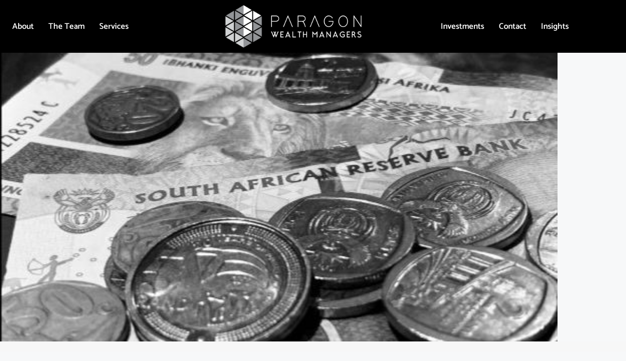

--- FILE ---
content_type: text/html; charset=UTF-8
request_url: https://www.paragonwm.com/2023/05/19/paragon-newsletter-the-rand-report-12-may-2023/
body_size: 18431
content:
<!DOCTYPE html>
<html lang="en-US">
<head>
	<meta charset="UTF-8">
	<title>Paragon Newsletter- The Rand Report- 12 May 2023 &#8211; Paragon</title>
<meta name='robots' content='max-image-preview:large'/>
<meta name="viewport" content="width=device-width, initial-scale=1"><link rel='dns-prefetch' href='//www.googletagmanager.com'/>
<link href='https://fonts.gstatic.com' crossorigin rel='preconnect'/>
<link href='https://fonts.googleapis.com' crossorigin rel='preconnect'/>
<link rel="alternate" type="application/rss+xml" title="Paragon &raquo; Feed" href="https://www.paragonwm.com/feed/"/>
<link rel="alternate" type="application/rss+xml" title="Paragon &raquo; Comments Feed" href="https://www.paragonwm.com/comments/feed/"/>
<link rel="alternate" type="application/rss+xml" title="Paragon &raquo; Paragon Newsletter- The Rand Report- 12 May 2023 Comments Feed" href="https://www.paragonwm.com/2023/05/19/paragon-newsletter-the-rand-report-12-may-2023/feed/"/>
<link rel="alternate" title="oEmbed (JSON)" type="application/json+oembed" href="https://www.paragonwm.com/wp-json/oembed/1.0/embed?url=https%3A%2F%2Fwww.paragonwm.com%2F2023%2F05%2F19%2Fparagon-newsletter-the-rand-report-12-may-2023%2F"/>
<link rel="alternate" title="oEmbed (XML)" type="text/xml+oembed" href="https://www.paragonwm.com/wp-json/oembed/1.0/embed?url=https%3A%2F%2Fwww.paragonwm.com%2F2023%2F05%2F19%2Fparagon-newsletter-the-rand-report-12-may-2023%2F&#038;format=xml"/>
<style id='wp-img-auto-sizes-contain-inline-css'>
img:is([sizes=auto i],[sizes^="auto," i]){contain-intrinsic-size:3000px 1500px}
/*# sourceURL=wp-img-auto-sizes-contain-inline-css */
</style>
<link rel='stylesheet' id='hfe-widgets-style-css' href='https://www.paragonwm.com/wp-content/plugins/header-footer-elementor/inc/widgets-css/frontend.css?ver=2.8.1' media='all'/>
<style id='wp-emoji-styles-inline-css'>

	img.wp-smiley, img.emoji {
		display: inline !important;
		border: none !important;
		box-shadow: none !important;
		height: 1em !important;
		width: 1em !important;
		margin: 0 0.07em !important;
		vertical-align: -0.1em !important;
		background: none !important;
		padding: 0 !important;
	}
/*# sourceURL=wp-emoji-styles-inline-css */
</style>
<link rel='stylesheet' id='wp-block-library-css' href='https://www.paragonwm.com/wp-includes/css/dist/block-library/style.min.css?ver=6.9' media='all'/>
<style id='classic-theme-styles-inline-css'>
/*! This file is auto-generated */
.wp-block-button__link{color:#fff;background-color:#32373c;border-radius:9999px;box-shadow:none;text-decoration:none;padding:calc(.667em + 2px) calc(1.333em + 2px);font-size:1.125em}.wp-block-file__button{background:#32373c;color:#fff;text-decoration:none}
/*# sourceURL=/wp-includes/css/classic-themes.min.css */
</style>
<style id='global-styles-inline-css'>
:root{--wp--preset--aspect-ratio--square: 1;--wp--preset--aspect-ratio--4-3: 4/3;--wp--preset--aspect-ratio--3-4: 3/4;--wp--preset--aspect-ratio--3-2: 3/2;--wp--preset--aspect-ratio--2-3: 2/3;--wp--preset--aspect-ratio--16-9: 16/9;--wp--preset--aspect-ratio--9-16: 9/16;--wp--preset--color--black: #000000;--wp--preset--color--cyan-bluish-gray: #abb8c3;--wp--preset--color--white: #ffffff;--wp--preset--color--pale-pink: #f78da7;--wp--preset--color--vivid-red: #cf2e2e;--wp--preset--color--luminous-vivid-orange: #ff6900;--wp--preset--color--luminous-vivid-amber: #fcb900;--wp--preset--color--light-green-cyan: #7bdcb5;--wp--preset--color--vivid-green-cyan: #00d084;--wp--preset--color--pale-cyan-blue: #8ed1fc;--wp--preset--color--vivid-cyan-blue: #0693e3;--wp--preset--color--vivid-purple: #9b51e0;--wp--preset--color--contrast: var(--contrast);--wp--preset--color--contrast-2: var(--contrast-2);--wp--preset--color--contrast-3: var(--contrast-3);--wp--preset--color--base: var(--base);--wp--preset--color--base-2: var(--base-2);--wp--preset--color--base-3: var(--base-3);--wp--preset--color--accent: var(--accent);--wp--preset--gradient--vivid-cyan-blue-to-vivid-purple: linear-gradient(135deg,rgb(6,147,227) 0%,rgb(155,81,224) 100%);--wp--preset--gradient--light-green-cyan-to-vivid-green-cyan: linear-gradient(135deg,rgb(122,220,180) 0%,rgb(0,208,130) 100%);--wp--preset--gradient--luminous-vivid-amber-to-luminous-vivid-orange: linear-gradient(135deg,rgb(252,185,0) 0%,rgb(255,105,0) 100%);--wp--preset--gradient--luminous-vivid-orange-to-vivid-red: linear-gradient(135deg,rgb(255,105,0) 0%,rgb(207,46,46) 100%);--wp--preset--gradient--very-light-gray-to-cyan-bluish-gray: linear-gradient(135deg,rgb(238,238,238) 0%,rgb(169,184,195) 100%);--wp--preset--gradient--cool-to-warm-spectrum: linear-gradient(135deg,rgb(74,234,220) 0%,rgb(151,120,209) 20%,rgb(207,42,186) 40%,rgb(238,44,130) 60%,rgb(251,105,98) 80%,rgb(254,248,76) 100%);--wp--preset--gradient--blush-light-purple: linear-gradient(135deg,rgb(255,206,236) 0%,rgb(152,150,240) 100%);--wp--preset--gradient--blush-bordeaux: linear-gradient(135deg,rgb(254,205,165) 0%,rgb(254,45,45) 50%,rgb(107,0,62) 100%);--wp--preset--gradient--luminous-dusk: linear-gradient(135deg,rgb(255,203,112) 0%,rgb(199,81,192) 50%,rgb(65,88,208) 100%);--wp--preset--gradient--pale-ocean: linear-gradient(135deg,rgb(255,245,203) 0%,rgb(182,227,212) 50%,rgb(51,167,181) 100%);--wp--preset--gradient--electric-grass: linear-gradient(135deg,rgb(202,248,128) 0%,rgb(113,206,126) 100%);--wp--preset--gradient--midnight: linear-gradient(135deg,rgb(2,3,129) 0%,rgb(40,116,252) 100%);--wp--preset--font-size--small: 13px;--wp--preset--font-size--medium: 20px;--wp--preset--font-size--large: 36px;--wp--preset--font-size--x-large: 42px;--wp--preset--spacing--20: 0.44rem;--wp--preset--spacing--30: 0.67rem;--wp--preset--spacing--40: 1rem;--wp--preset--spacing--50: 1.5rem;--wp--preset--spacing--60: 2.25rem;--wp--preset--spacing--70: 3.38rem;--wp--preset--spacing--80: 5.06rem;--wp--preset--shadow--natural: 6px 6px 9px rgba(0, 0, 0, 0.2);--wp--preset--shadow--deep: 12px 12px 50px rgba(0, 0, 0, 0.4);--wp--preset--shadow--sharp: 6px 6px 0px rgba(0, 0, 0, 0.2);--wp--preset--shadow--outlined: 6px 6px 0px -3px rgb(255, 255, 255), 6px 6px rgb(0, 0, 0);--wp--preset--shadow--crisp: 6px 6px 0px rgb(0, 0, 0);}:where(.is-layout-flex){gap: 0.5em;}:where(.is-layout-grid){gap: 0.5em;}body .is-layout-flex{display: flex;}.is-layout-flex{flex-wrap: wrap;align-items: center;}.is-layout-flex > :is(*, div){margin: 0;}body .is-layout-grid{display: grid;}.is-layout-grid > :is(*, div){margin: 0;}:where(.wp-block-columns.is-layout-flex){gap: 2em;}:where(.wp-block-columns.is-layout-grid){gap: 2em;}:where(.wp-block-post-template.is-layout-flex){gap: 1.25em;}:where(.wp-block-post-template.is-layout-grid){gap: 1.25em;}.has-black-color{color: var(--wp--preset--color--black) !important;}.has-cyan-bluish-gray-color{color: var(--wp--preset--color--cyan-bluish-gray) !important;}.has-white-color{color: var(--wp--preset--color--white) !important;}.has-pale-pink-color{color: var(--wp--preset--color--pale-pink) !important;}.has-vivid-red-color{color: var(--wp--preset--color--vivid-red) !important;}.has-luminous-vivid-orange-color{color: var(--wp--preset--color--luminous-vivid-orange) !important;}.has-luminous-vivid-amber-color{color: var(--wp--preset--color--luminous-vivid-amber) !important;}.has-light-green-cyan-color{color: var(--wp--preset--color--light-green-cyan) !important;}.has-vivid-green-cyan-color{color: var(--wp--preset--color--vivid-green-cyan) !important;}.has-pale-cyan-blue-color{color: var(--wp--preset--color--pale-cyan-blue) !important;}.has-vivid-cyan-blue-color{color: var(--wp--preset--color--vivid-cyan-blue) !important;}.has-vivid-purple-color{color: var(--wp--preset--color--vivid-purple) !important;}.has-black-background-color{background-color: var(--wp--preset--color--black) !important;}.has-cyan-bluish-gray-background-color{background-color: var(--wp--preset--color--cyan-bluish-gray) !important;}.has-white-background-color{background-color: var(--wp--preset--color--white) !important;}.has-pale-pink-background-color{background-color: var(--wp--preset--color--pale-pink) !important;}.has-vivid-red-background-color{background-color: var(--wp--preset--color--vivid-red) !important;}.has-luminous-vivid-orange-background-color{background-color: var(--wp--preset--color--luminous-vivid-orange) !important;}.has-luminous-vivid-amber-background-color{background-color: var(--wp--preset--color--luminous-vivid-amber) !important;}.has-light-green-cyan-background-color{background-color: var(--wp--preset--color--light-green-cyan) !important;}.has-vivid-green-cyan-background-color{background-color: var(--wp--preset--color--vivid-green-cyan) !important;}.has-pale-cyan-blue-background-color{background-color: var(--wp--preset--color--pale-cyan-blue) !important;}.has-vivid-cyan-blue-background-color{background-color: var(--wp--preset--color--vivid-cyan-blue) !important;}.has-vivid-purple-background-color{background-color: var(--wp--preset--color--vivid-purple) !important;}.has-black-border-color{border-color: var(--wp--preset--color--black) !important;}.has-cyan-bluish-gray-border-color{border-color: var(--wp--preset--color--cyan-bluish-gray) !important;}.has-white-border-color{border-color: var(--wp--preset--color--white) !important;}.has-pale-pink-border-color{border-color: var(--wp--preset--color--pale-pink) !important;}.has-vivid-red-border-color{border-color: var(--wp--preset--color--vivid-red) !important;}.has-luminous-vivid-orange-border-color{border-color: var(--wp--preset--color--luminous-vivid-orange) !important;}.has-luminous-vivid-amber-border-color{border-color: var(--wp--preset--color--luminous-vivid-amber) !important;}.has-light-green-cyan-border-color{border-color: var(--wp--preset--color--light-green-cyan) !important;}.has-vivid-green-cyan-border-color{border-color: var(--wp--preset--color--vivid-green-cyan) !important;}.has-pale-cyan-blue-border-color{border-color: var(--wp--preset--color--pale-cyan-blue) !important;}.has-vivid-cyan-blue-border-color{border-color: var(--wp--preset--color--vivid-cyan-blue) !important;}.has-vivid-purple-border-color{border-color: var(--wp--preset--color--vivid-purple) !important;}.has-vivid-cyan-blue-to-vivid-purple-gradient-background{background: var(--wp--preset--gradient--vivid-cyan-blue-to-vivid-purple) !important;}.has-light-green-cyan-to-vivid-green-cyan-gradient-background{background: var(--wp--preset--gradient--light-green-cyan-to-vivid-green-cyan) !important;}.has-luminous-vivid-amber-to-luminous-vivid-orange-gradient-background{background: var(--wp--preset--gradient--luminous-vivid-amber-to-luminous-vivid-orange) !important;}.has-luminous-vivid-orange-to-vivid-red-gradient-background{background: var(--wp--preset--gradient--luminous-vivid-orange-to-vivid-red) !important;}.has-very-light-gray-to-cyan-bluish-gray-gradient-background{background: var(--wp--preset--gradient--very-light-gray-to-cyan-bluish-gray) !important;}.has-cool-to-warm-spectrum-gradient-background{background: var(--wp--preset--gradient--cool-to-warm-spectrum) !important;}.has-blush-light-purple-gradient-background{background: var(--wp--preset--gradient--blush-light-purple) !important;}.has-blush-bordeaux-gradient-background{background: var(--wp--preset--gradient--blush-bordeaux) !important;}.has-luminous-dusk-gradient-background{background: var(--wp--preset--gradient--luminous-dusk) !important;}.has-pale-ocean-gradient-background{background: var(--wp--preset--gradient--pale-ocean) !important;}.has-electric-grass-gradient-background{background: var(--wp--preset--gradient--electric-grass) !important;}.has-midnight-gradient-background{background: var(--wp--preset--gradient--midnight) !important;}.has-small-font-size{font-size: var(--wp--preset--font-size--small) !important;}.has-medium-font-size{font-size: var(--wp--preset--font-size--medium) !important;}.has-large-font-size{font-size: var(--wp--preset--font-size--large) !important;}.has-x-large-font-size{font-size: var(--wp--preset--font-size--x-large) !important;}
:where(.wp-block-post-template.is-layout-flex){gap: 1.25em;}:where(.wp-block-post-template.is-layout-grid){gap: 1.25em;}
:where(.wp-block-term-template.is-layout-flex){gap: 1.25em;}:where(.wp-block-term-template.is-layout-grid){gap: 1.25em;}
:where(.wp-block-columns.is-layout-flex){gap: 2em;}:where(.wp-block-columns.is-layout-grid){gap: 2em;}
:root :where(.wp-block-pullquote){font-size: 1.5em;line-height: 1.6;}
/*# sourceURL=global-styles-inline-css */
</style>
<link rel='stylesheet' id='uaf_client_css-css' href='https://www.paragonwm.com/wp-content/uploads/useanyfont/uaf.css?ver=1764330741' media='all'/>
<link rel='stylesheet' id='hfe-style-css' href='https://www.paragonwm.com/wp-content/plugins/header-footer-elementor/assets/css/header-footer-elementor.css?ver=2.8.1' media='all'/>
<link rel='stylesheet' id='elementor-icons-css' href='https://www.paragonwm.com/wp-content/plugins/elementor/assets/lib/eicons/css/elementor-icons.min.css?ver=5.46.0' media='all'/>
<link rel='stylesheet' id='elementor-frontend-css' href='https://www.paragonwm.com/wp-content/plugins/elementor/assets/css/frontend.min.css?ver=3.34.2' media='all'/>
<link rel='stylesheet' id='elementor-post-6-css' href='https://www.paragonwm.com/wp-content/uploads/elementor/css/post-6.css?ver=1764793670' media='all'/>
<link rel='stylesheet' id='elementor-pro-css' href='https://www.paragonwm.com/wp-content/plugins/elementor-pro/assets/css/frontend.min.css?ver=3.17.1' media='all'/>
<link rel='stylesheet' id='generate-comments-css' href='https://www.paragonwm.com/wp-content/themes/generatepress/assets/css/components/comments.min.css?ver=3.6.1' media='all'/>
<link rel='stylesheet' id='generate-style-css' href='https://www.paragonwm.com/wp-content/themes/generatepress/assets/css/main.min.css?ver=3.6.1' media='all'/>
<style id='generate-style-inline-css'>
body{background-color:var(--base-2);color:var(--contrast);}a{color:var(--accent);}a{text-decoration:underline;}.entry-title a, .site-branding a, a.button, .wp-block-button__link, .main-navigation a{text-decoration:none;}a:hover, a:focus, a:active{color:var(--contrast);}.wp-block-group__inner-container{max-width:1200px;margin-left:auto;margin-right:auto;}.site-header .header-image{width:350px;}:root{--contrast:#000000;--contrast-2:#D0D2D3;--contrast-3:#929497;--base:#f0f0f0;--base-2:#f7f8f9;--base-3:#ffffff;--accent:#1e73be;}:root .has-contrast-color{color:var(--contrast);}:root .has-contrast-background-color{background-color:var(--contrast);}:root .has-contrast-2-color{color:var(--contrast-2);}:root .has-contrast-2-background-color{background-color:var(--contrast-2);}:root .has-contrast-3-color{color:var(--contrast-3);}:root .has-contrast-3-background-color{background-color:var(--contrast-3);}:root .has-base-color{color:var(--base);}:root .has-base-background-color{background-color:var(--base);}:root .has-base-2-color{color:var(--base-2);}:root .has-base-2-background-color{background-color:var(--base-2);}:root .has-base-3-color{color:var(--base-3);}:root .has-base-3-background-color{background-color:var(--base-3);}:root .has-accent-color{color:var(--accent);}:root .has-accent-background-color{background-color:var(--accent);}.top-bar{background-color:#636363;color:#ffffff;}.top-bar a{color:#ffffff;}.top-bar a:hover{color:#303030;}.site-header{background-color:var(--base-3);}.main-title a,.main-title a:hover{color:var(--contrast);}.site-description{color:var(--contrast-2);}.mobile-menu-control-wrapper .menu-toggle,.mobile-menu-control-wrapper .menu-toggle:hover,.mobile-menu-control-wrapper .menu-toggle:focus,.has-inline-mobile-toggle #site-navigation.toggled{background-color:rgba(0, 0, 0, 0.02);}.main-navigation,.main-navigation ul ul{background-color:var(--base-3);}.main-navigation .main-nav ul li a, .main-navigation .menu-toggle, .main-navigation .menu-bar-items{color:var(--contrast);}.main-navigation .main-nav ul li:not([class*="current-menu-"]):hover > a, .main-navigation .main-nav ul li:not([class*="current-menu-"]):focus > a, .main-navigation .main-nav ul li.sfHover:not([class*="current-menu-"]) > a, .main-navigation .menu-bar-item:hover > a, .main-navigation .menu-bar-item.sfHover > a{color:var(--accent);}button.menu-toggle:hover,button.menu-toggle:focus{color:var(--contrast);}.main-navigation .main-nav ul li[class*="current-menu-"] > a{color:var(--accent);}.navigation-search input[type="search"],.navigation-search input[type="search"]:active, .navigation-search input[type="search"]:focus, .main-navigation .main-nav ul li.search-item.active > a, .main-navigation .menu-bar-items .search-item.active > a{color:var(--accent);}.main-navigation ul ul{background-color:var(--base);}.separate-containers .inside-article, .separate-containers .comments-area, .separate-containers .page-header, .one-container .container, .separate-containers .paging-navigation, .inside-page-header{background-color:var(--base-3);}.entry-title a{color:var(--contrast);}.entry-title a:hover{color:var(--contrast-2);}.entry-meta{color:var(--contrast-2);}.sidebar .widget{background-color:var(--base-3);}.footer-widgets{background-color:var(--base-3);}.site-info{background-color:var(--base-3);}input[type="text"],input[type="email"],input[type="url"],input[type="password"],input[type="search"],input[type="tel"],input[type="number"],textarea,select{color:var(--contrast);background-color:var(--base-2);border-color:var(--base);}input[type="text"]:focus,input[type="email"]:focus,input[type="url"]:focus,input[type="password"]:focus,input[type="search"]:focus,input[type="tel"]:focus,input[type="number"]:focus,textarea:focus,select:focus{color:var(--contrast);background-color:var(--base-2);border-color:var(--contrast-3);}button,html input[type="button"],input[type="reset"],input[type="submit"],a.button,a.wp-block-button__link:not(.has-background){color:#ffffff;background-color:#55555e;}button:hover,html input[type="button"]:hover,input[type="reset"]:hover,input[type="submit"]:hover,a.button:hover,button:focus,html input[type="button"]:focus,input[type="reset"]:focus,input[type="submit"]:focus,a.button:focus,a.wp-block-button__link:not(.has-background):active,a.wp-block-button__link:not(.has-background):focus,a.wp-block-button__link:not(.has-background):hover{color:#ffffff;background-color:#3f4047;}a.generate-back-to-top{background-color:rgba( 0,0,0,0.4 );color:#ffffff;}a.generate-back-to-top:hover,a.generate-back-to-top:focus{background-color:rgba( 0,0,0,0.6 );color:#ffffff;}:root{--gp-search-modal-bg-color:var(--base-3);--gp-search-modal-text-color:var(--contrast);--gp-search-modal-overlay-bg-color:rgba(0,0,0,0.2);}@media (max-width: 768px){.main-navigation .menu-bar-item:hover > a, .main-navigation .menu-bar-item.sfHover > a{background:none;color:var(--contrast);}}.nav-below-header .main-navigation .inside-navigation.grid-container, .nav-above-header .main-navigation .inside-navigation.grid-container{padding:0px 20px 0px 20px;}.site-main .wp-block-group__inner-container{padding:40px;}.separate-containers .paging-navigation{padding-top:20px;padding-bottom:20px;}.entry-content .alignwide, body:not(.no-sidebar) .entry-content .alignfull{margin-left:-40px;width:calc(100% + 80px);max-width:calc(100% + 80px);}.rtl .menu-item-has-children .dropdown-menu-toggle{padding-left:20px;}.rtl .main-navigation .main-nav ul li.menu-item-has-children > a{padding-right:20px;}@media (max-width:768px){.separate-containers .inside-article, .separate-containers .comments-area, .separate-containers .page-header, .separate-containers .paging-navigation, .one-container .site-content, .inside-page-header{padding:30px;}.site-main .wp-block-group__inner-container{padding:30px;}.inside-top-bar{padding-right:30px;padding-left:30px;}.inside-header{padding-right:30px;padding-left:30px;}.widget-area .widget{padding-top:30px;padding-right:30px;padding-bottom:30px;padding-left:30px;}.footer-widgets-container{padding-top:30px;padding-right:30px;padding-bottom:30px;padding-left:30px;}.inside-site-info{padding-right:30px;padding-left:30px;}.entry-content .alignwide, body:not(.no-sidebar) .entry-content .alignfull{margin-left:-30px;width:calc(100% + 60px);max-width:calc(100% + 60px);}.one-container .site-main .paging-navigation{margin-bottom:20px;}}/* End cached CSS */.is-right-sidebar{width:30%;}.is-left-sidebar{width:30%;}.site-content .content-area{width:70%;}@media (max-width: 768px){.main-navigation .menu-toggle,.sidebar-nav-mobile:not(#sticky-placeholder){display:block;}.main-navigation ul,.gen-sidebar-nav,.main-navigation:not(.slideout-navigation):not(.toggled) .main-nav > ul,.has-inline-mobile-toggle #site-navigation .inside-navigation > *:not(.navigation-search):not(.main-nav){display:none;}.nav-align-right .inside-navigation,.nav-align-center .inside-navigation{justify-content:space-between;}.has-inline-mobile-toggle .mobile-menu-control-wrapper{display:flex;flex-wrap:wrap;}.has-inline-mobile-toggle .inside-header{flex-direction:row;text-align:left;flex-wrap:wrap;}.has-inline-mobile-toggle .header-widget,.has-inline-mobile-toggle #site-navigation{flex-basis:100%;}.nav-float-left .has-inline-mobile-toggle #site-navigation{order:10;}}
.elementor-template-full-width .site-content{display:block;}
.dynamic-author-image-rounded{border-radius:100%;}.dynamic-featured-image, .dynamic-author-image{vertical-align:middle;}.one-container.blog .dynamic-content-template:not(:last-child), .one-container.archive .dynamic-content-template:not(:last-child){padding-bottom:0px;}.dynamic-entry-excerpt > p:last-child{margin-bottom:0px;}
/*# sourceURL=generate-style-inline-css */
</style>
<link rel='stylesheet' id='generate-google-fonts-css' href='https://fonts.googleapis.com/css?family=Catamaran%3A100%2C200%2C300%2Cregular%2C500%2C600%2C700%2C800%2C900&#038;display=auto&#038;ver=3.6.1' media='all'/>
<link rel='stylesheet' id='elementor-post-190-css' href='https://www.paragonwm.com/wp-content/uploads/elementor/css/post-190.css?ver=1764793672' media='all'/>
<link rel='stylesheet' id='elementor-post-1300-css' href='https://www.paragonwm.com/wp-content/uploads/elementor/css/post-1300.css?ver=1764793673' media='all'/>
<link rel='stylesheet' id='hfe-elementor-icons-css' href='https://www.paragonwm.com/wp-content/plugins/elementor/assets/lib/eicons/css/elementor-icons.min.css?ver=5.34.0' media='all'/>
<link rel='stylesheet' id='hfe-icons-list-css' href='https://www.paragonwm.com/wp-content/plugins/elementor/assets/css/widget-icon-list.min.css?ver=3.24.3' media='all'/>
<link rel='stylesheet' id='hfe-social-icons-css' href='https://www.paragonwm.com/wp-content/plugins/elementor/assets/css/widget-social-icons.min.css?ver=3.24.0' media='all'/>
<link rel='stylesheet' id='hfe-social-share-icons-brands-css' href='https://www.paragonwm.com/wp-content/plugins/elementor/assets/lib/font-awesome/css/brands.css?ver=5.15.3' media='all'/>
<link rel='stylesheet' id='hfe-social-share-icons-fontawesome-css' href='https://www.paragonwm.com/wp-content/plugins/elementor/assets/lib/font-awesome/css/fontawesome.css?ver=5.15.3' media='all'/>
<link rel='stylesheet' id='hfe-nav-menu-icons-css' href='https://www.paragonwm.com/wp-content/plugins/elementor/assets/lib/font-awesome/css/solid.css?ver=5.15.3' media='all'/>
<link rel='stylesheet' id='hfe-widget-blockquote-css' href='https://www.paragonwm.com/wp-content/plugins/elementor-pro/assets/css/widget-blockquote.min.css?ver=3.25.0' media='all'/>
<link rel='stylesheet' id='hfe-mega-menu-css' href='https://www.paragonwm.com/wp-content/plugins/elementor-pro/assets/css/widget-mega-menu.min.css?ver=3.26.2' media='all'/>
<link rel='stylesheet' id='hfe-nav-menu-widget-css' href='https://www.paragonwm.com/wp-content/plugins/elementor-pro/assets/css/widget-nav-menu.min.css?ver=3.26.0' media='all'/>
<link rel='stylesheet' id='generate-blog-images-css' href='https://www.paragonwm.com/wp-content/plugins/gp-premium/blog/functions/css/featured-images.min.css?ver=2.3.2' media='all'/>
<link rel='stylesheet' id='elementor-gf-local-catamaran-css' href='https://www.paragonwm.com/wp-content/uploads/elementor/google-fonts/css/catamaran.css?ver=1742299003' media='all'/>
<link rel='stylesheet' id='elementor-gf-local-rubik-css' href='https://www.paragonwm.com/wp-content/uploads/elementor/google-fonts/css/rubik.css?ver=1742299019' media='all'/>
<link rel='stylesheet' id='elementor-icons-shared-0-css' href='https://www.paragonwm.com/wp-content/plugins/elementor/assets/lib/font-awesome/css/fontawesome.min.css?ver=5.15.3' media='all'/>
<link rel='stylesheet' id='elementor-icons-fa-solid-css' href='https://www.paragonwm.com/wp-content/plugins/elementor/assets/lib/font-awesome/css/solid.min.css?ver=5.15.3' media='all'/>
<script src="https://www.paragonwm.com/wp-includes/js/jquery/jquery.min.js?ver=3.7.1" id="jquery-core-js"></script>
<script src="https://www.paragonwm.com/wp-includes/js/jquery/jquery-migrate.min.js?ver=3.4.1" id="jquery-migrate-js"></script>
<script id="jquery-js-after">!function($){"use strict";$(document).ready(function(){$(this).scrollTop()>100&&$(".hfe-scroll-to-top-wrap").removeClass("hfe-scroll-to-top-hide"),$(window).scroll(function(){$(this).scrollTop()<100?$(".hfe-scroll-to-top-wrap").fadeOut(300):$(".hfe-scroll-to-top-wrap").fadeIn(300)}),$(".hfe-scroll-to-top-wrap").on("click",function(){$("html, body").animate({scrollTop:0},300);return!1})})}(jQuery);!function($){'use strict';$(document).ready(function(){var bar=$('.hfe-reading-progress-bar');if(!bar.length)return;$(window).on('scroll',function(){var s=$(window).scrollTop(),d=$(document).height()-$(window).height(),p=d?s/d*100:0;bar.css('width',p+'%')});});}(jQuery);</script>

<!-- Google tag (gtag.js) snippet added by Site Kit -->
<!-- Google Analytics snippet added by Site Kit -->
<script src="https://www.googletagmanager.com/gtag/js?id=G-98ZMPTT8P0" id="google_gtagjs-js" async></script>
<script id="google_gtagjs-js-after">window.dataLayer=window.dataLayer||[];function gtag(){dataLayer.push(arguments);}gtag("set","linker",{"domains":["www.paragonwm.com"]});gtag("js",new Date());gtag("set","developer_id.dZTNiMT",true);gtag("config","G-98ZMPTT8P0");</script>
<link rel="https://api.w.org/" href="https://www.paragonwm.com/wp-json/"/><link rel="alternate" title="JSON" type="application/json" href="https://www.paragonwm.com/wp-json/wp/v2/posts/1305"/><link rel="EditURI" type="application/rsd+xml" title="RSD" href="https://www.paragonwm.com/xmlrpc.php?rsd"/>
<meta name="generator" content="WordPress 6.9"/>
<link rel="canonical" href="https://www.paragonwm.com/2023/05/19/paragon-newsletter-the-rand-report-12-may-2023/"/>
<link rel='shortlink' href='https://www.paragonwm.com/?p=1305'/>
<meta name="generator" content="Site Kit by Google 1.170.0"/><link rel="pingback" href="https://www.paragonwm.com/xmlrpc.php">
<meta name="generator" content="Elementor 3.34.2; features: additional_custom_breakpoints; settings: css_print_method-external, google_font-enabled, font_display-swap">
			<style>
				.e-con.e-parent:nth-of-type(n+4):not(.e-lazyloaded):not(.e-no-lazyload),
				.e-con.e-parent:nth-of-type(n+4):not(.e-lazyloaded):not(.e-no-lazyload) * {
					background-image: none !important;
				}
				@media screen and (max-height: 1024px) {
					.e-con.e-parent:nth-of-type(n+3):not(.e-lazyloaded):not(.e-no-lazyload),
					.e-con.e-parent:nth-of-type(n+3):not(.e-lazyloaded):not(.e-no-lazyload) * {
						background-image: none !important;
					}
				}
				@media screen and (max-height: 640px) {
					.e-con.e-parent:nth-of-type(n+2):not(.e-lazyloaded):not(.e-no-lazyload),
					.e-con.e-parent:nth-of-type(n+2):not(.e-lazyloaded):not(.e-no-lazyload) * {
						background-image: none !important;
					}
				}
			</style>
			<script id='nitro-telemetry-meta' nitro-exclude>window.NPTelemetryMetadata={missReason:(!window.NITROPACK_STATE?'cache not found':'hit'),pageType:'post',isEligibleForOptimization:true,}</script><script id='nitro-generic' nitro-exclude>(()=>{window.NitroPack=window.NitroPack||{coreVersion:"na",isCounted:!1};let e=document.createElement("script");if(e.src="https://nitroscripts.com/LWpHXQVMDNZhJUBmKyBDNDpTyHqrRhcO",e.async=!0,e.id="nitro-script",document.head.appendChild(e),!window.NitroPack.isCounted){window.NitroPack.isCounted=!0;let t=()=>{navigator.sendBeacon("https://to.getnitropack.com/p",JSON.stringify({siteId:"LWpHXQVMDNZhJUBmKyBDNDpTyHqrRhcO",url:window.location.href,isOptimized:!!window.IS_NITROPACK,coreVersion:"na",missReason:window.NPTelemetryMetadata?.missReason||"",pageType:window.NPTelemetryMetadata?.pageType||"",isEligibleForOptimization:!!window.NPTelemetryMetadata?.isEligibleForOptimization}))};(()=>{let e=()=>new Promise(e=>{"complete"===document.readyState?e():window.addEventListener("load",e)}),i=()=>new Promise(e=>{document.prerendering?document.addEventListener("prerenderingchange",e,{once:!0}):e()}),a=async()=>{await i(),await e(),t()};a()})(),window.addEventListener("pageshow",e=>{if(e.persisted){let i=document.prerendering||self.performance?.getEntriesByType?.("navigation")[0]?.activationStart>0;"visible"!==document.visibilityState||i||t()}})}})();</script><link rel="icon" href="https://www.paragonwm.com/wp-content/uploads/2023/02/cropped-Favicon-32x32.png" sizes="32x32"/>
<link rel="icon" href="https://www.paragonwm.com/wp-content/uploads/2023/02/cropped-Favicon-192x192.png" sizes="192x192"/>
<link rel="apple-touch-icon" href="https://www.paragonwm.com/wp-content/uploads/2023/02/cropped-Favicon-180x180.png"/>
<meta name="msapplication-TileImage" content="https://www.paragonwm.com/wp-content/uploads/2023/02/cropped-Favicon-270x270.png"/>
		<style id="wp-custom-css">
			/* Hide NitroPack plugin banner */
.nitro-bar {
  display: none !important;
}		</style>
		</head>

<body class="wp-singular post-template-default single single-post postid-1305 single-format-standard wp-custom-logo wp-embed-responsive wp-theme-generatepress post-image-above-header post-image-aligned-center sticky-menu-fade ehf-template-generatepress ehf-stylesheet-generatepress right-sidebar nav-float-right separate-containers header-aligned-left dropdown-hover featured-image-active elementor-default elementor-template-full-width elementor-kit-6 elementor-page-1300 full-width-content" itemtype="https://schema.org/Blog" itemscope>
	<a class="screen-reader-text skip-link" href="#content" title="Skip to content">Skip to content</a>		<div data-elementor-type="header" data-elementor-id="190" class="elementor elementor-190 elementor-location-header" data-elementor-post-type="elementor_library">
					<div class="elementor-section-wrap">
								<section class="elementor-section elementor-top-section elementor-element elementor-element-3c862c7 elementor-hidden-tablet elementor-hidden-mobile elementor-section-boxed elementor-section-height-default elementor-section-height-default" data-id="3c862c7" data-element_type="section" data-settings="{&quot;background_background&quot;:&quot;classic&quot;,&quot;sticky&quot;:&quot;top&quot;,&quot;sticky_on&quot;:[&quot;desktop&quot;,&quot;tablet&quot;,&quot;mobile&quot;],&quot;sticky_offset&quot;:0,&quot;sticky_effects_offset&quot;:0}">
						<div class="elementor-container elementor-column-gap-default">
					<div class="elementor-column elementor-col-25 elementor-top-column elementor-element elementor-element-e7f783a" data-id="e7f783a" data-element_type="column">
			<div class="elementor-widget-wrap elementor-element-populated">
						<div class="elementor-element elementor-element-04e8859 elementor-nav-menu--dropdown-tablet elementor-nav-menu__text-align-aside elementor-nav-menu--toggle elementor-nav-menu--burger elementor-widget elementor-widget-nav-menu" data-id="04e8859" data-element_type="widget" data-settings="{&quot;layout&quot;:&quot;horizontal&quot;,&quot;submenu_icon&quot;:{&quot;value&quot;:&quot;&lt;i class=\&quot;fas fa-caret-down\&quot;&gt;&lt;\/i&gt;&quot;,&quot;library&quot;:&quot;fa-solid&quot;},&quot;toggle&quot;:&quot;burger&quot;}" data-widget_type="nav-menu.default">
				<div class="elementor-widget-container">
								<nav class="elementor-nav-menu--main elementor-nav-menu__container elementor-nav-menu--layout-horizontal e--pointer-underline e--animation-fade">
				<ul id="menu-1-04e8859" class="elementor-nav-menu"><li class="menu-item menu-item-type-custom menu-item-object-custom menu-item-210"><a href="https://www.paragonwm.com/about" class="elementor-item">About</a></li>
<li class="menu-item menu-item-type-custom menu-item-object-custom menu-item-211"><a href="https://www.paragonwm.com/the-team" class="elementor-item">The Team</a></li>
<li class="menu-item menu-item-type-post_type menu-item-object-page menu-item-979"><a href="https://www.paragonwm.com/services/" class="elementor-item">Services</a></li>
</ul>			</nav>
					<div class="elementor-menu-toggle" role="button" tabindex="0" aria-label="Menu Toggle" aria-expanded="false">
			<i aria-hidden="true" role="presentation" class="elementor-menu-toggle__icon--open eicon-menu-bar"></i><i aria-hidden="true" role="presentation" class="elementor-menu-toggle__icon--close eicon-close"></i>			<span class="elementor-screen-only">Menu</span>
		</div>
					<nav class="elementor-nav-menu--dropdown elementor-nav-menu__container" aria-hidden="true">
				<ul id="menu-2-04e8859" class="elementor-nav-menu"><li class="menu-item menu-item-type-custom menu-item-object-custom menu-item-210"><a href="https://www.paragonwm.com/about" class="elementor-item" tabindex="-1">About</a></li>
<li class="menu-item menu-item-type-custom menu-item-object-custom menu-item-211"><a href="https://www.paragonwm.com/the-team" class="elementor-item" tabindex="-1">The Team</a></li>
<li class="menu-item menu-item-type-post_type menu-item-object-page menu-item-979"><a href="https://www.paragonwm.com/services/" class="elementor-item" tabindex="-1">Services</a></li>
</ul>			</nav>
						</div>
				</div>
					</div>
		</div>
				<div class="elementor-column elementor-col-50 elementor-top-column elementor-element elementor-element-4eef5ed" data-id="4eef5ed" data-element_type="column">
			<div class="elementor-widget-wrap elementor-element-populated">
						<div class="elementor-element elementor-element-10898c4 elementor-widget elementor-widget-image" data-id="10898c4" data-element_type="widget" data-widget_type="image.default">
				<div class="elementor-widget-container">
																<a href="https://www.paragonwm.com/">
							<img fetchpriority="high" width="768" height="230" src="https://www.paragonwm.com/wp-content/uploads/2023/02/Paragon-Logo-white-768x230.png" class="attachment-medium_large size-medium_large wp-image-28" alt="Paragon-Logo-white" srcset="https://www.paragonwm.com/wp-content/uploads/2023/02/Paragon-Logo-white-768x230.png 768w, https://www.paragonwm.com/wp-content/uploads/2023/02/Paragon-Logo-white-300x90.png 300w, https://www.paragonwm.com/wp-content/uploads/2023/02/Paragon-Logo-white.png 1000w" sizes="(max-width: 768px) 100vw, 768px"/>								</a>
															</div>
				</div>
					</div>
		</div>
				<div class="elementor-column elementor-col-25 elementor-top-column elementor-element elementor-element-9294184" data-id="9294184" data-element_type="column">
			<div class="elementor-widget-wrap elementor-element-populated">
						<div class="elementor-element elementor-element-e62ffad elementor-nav-menu--dropdown-tablet elementor-nav-menu__text-align-aside elementor-nav-menu--toggle elementor-nav-menu--burger elementor-widget elementor-widget-nav-menu" data-id="e62ffad" data-element_type="widget" data-settings="{&quot;layout&quot;:&quot;horizontal&quot;,&quot;submenu_icon&quot;:{&quot;value&quot;:&quot;&lt;i class=\&quot;fas fa-caret-down\&quot;&gt;&lt;\/i&gt;&quot;,&quot;library&quot;:&quot;fa-solid&quot;},&quot;toggle&quot;:&quot;burger&quot;}" data-widget_type="nav-menu.default">
				<div class="elementor-widget-container">
								<nav class="elementor-nav-menu--main elementor-nav-menu__container elementor-nav-menu--layout-horizontal e--pointer-underline e--animation-fade">
				<ul id="menu-1-e62ffad" class="elementor-nav-menu"><li class="menu-item menu-item-type-custom menu-item-object-custom menu-item-212"><a href="https://www.paragonwm.com/investments" class="elementor-item">Investments</a></li>
<li class="menu-item menu-item-type-custom menu-item-object-custom menu-item-213"><a href="https://www.paragonwm.com/contact-us/" class="elementor-item">Contact</a></li>
<li class="menu-item menu-item-type-custom menu-item-object-custom menu-item-978"><a href="https://www.paragonwm.com/insights/" class="elementor-item">Insights</a></li>
</ul>			</nav>
					<div class="elementor-menu-toggle" role="button" tabindex="0" aria-label="Menu Toggle" aria-expanded="false">
			<i aria-hidden="true" role="presentation" class="elementor-menu-toggle__icon--open eicon-menu-bar"></i><i aria-hidden="true" role="presentation" class="elementor-menu-toggle__icon--close eicon-close"></i>			<span class="elementor-screen-only">Menu</span>
		</div>
					<nav class="elementor-nav-menu--dropdown elementor-nav-menu__container" aria-hidden="true">
				<ul id="menu-2-e62ffad" class="elementor-nav-menu"><li class="menu-item menu-item-type-custom menu-item-object-custom menu-item-212"><a href="https://www.paragonwm.com/investments" class="elementor-item" tabindex="-1">Investments</a></li>
<li class="menu-item menu-item-type-custom menu-item-object-custom menu-item-213"><a href="https://www.paragonwm.com/contact-us/" class="elementor-item" tabindex="-1">Contact</a></li>
<li class="menu-item menu-item-type-custom menu-item-object-custom menu-item-978"><a href="https://www.paragonwm.com/insights/" class="elementor-item" tabindex="-1">Insights</a></li>
</ul>			</nav>
						</div>
				</div>
					</div>
		</div>
					</div>
		</section>
				<section class="elementor-section elementor-top-section elementor-element elementor-element-e13eead elementor-hidden-desktop elementor-section-boxed elementor-section-height-default elementor-section-height-default" data-id="e13eead" data-element_type="section" data-settings="{&quot;background_background&quot;:&quot;classic&quot;,&quot;sticky&quot;:&quot;top&quot;,&quot;sticky_on&quot;:[&quot;desktop&quot;,&quot;tablet&quot;,&quot;mobile&quot;],&quot;sticky_offset&quot;:0,&quot;sticky_effects_offset&quot;:0}">
						<div class="elementor-container elementor-column-gap-default">
					<div class="elementor-column elementor-col-25 elementor-top-column elementor-element elementor-element-6625bdb" data-id="6625bdb" data-element_type="column">
			<div class="elementor-widget-wrap">
							</div>
		</div>
				<div class="elementor-column elementor-col-50 elementor-top-column elementor-element elementor-element-525e002" data-id="525e002" data-element_type="column">
			<div class="elementor-widget-wrap elementor-element-populated">
						<div class="elementor-element elementor-element-bb083b9 elementor-widget elementor-widget-image" data-id="bb083b9" data-element_type="widget" data-widget_type="image.default">
				<div class="elementor-widget-container">
																<a href="https://www.paragonwm.com/">
							<img fetchpriority="high" width="768" height="230" src="https://www.paragonwm.com/wp-content/uploads/2023/02/Paragon-Logo-white-768x230.png" class="attachment-medium_large size-medium_large wp-image-28" alt="Paragon-Logo-white" srcset="https://www.paragonwm.com/wp-content/uploads/2023/02/Paragon-Logo-white-768x230.png 768w, https://www.paragonwm.com/wp-content/uploads/2023/02/Paragon-Logo-white-300x90.png 300w, https://www.paragonwm.com/wp-content/uploads/2023/02/Paragon-Logo-white.png 1000w" sizes="(max-width: 768px) 100vw, 768px"/>								</a>
															</div>
				</div>
					</div>
		</div>
				<div class="elementor-column elementor-col-25 elementor-top-column elementor-element elementor-element-3ed41ba" data-id="3ed41ba" data-element_type="column">
			<div class="elementor-widget-wrap elementor-element-populated">
						<div class="elementor-element elementor-element-7b0c77f elementor-nav-menu--dropdown-tablet elementor-nav-menu__text-align-aside elementor-nav-menu--toggle elementor-nav-menu--burger elementor-widget elementor-widget-nav-menu" data-id="7b0c77f" data-element_type="widget" data-settings="{&quot;layout&quot;:&quot;horizontal&quot;,&quot;submenu_icon&quot;:{&quot;value&quot;:&quot;&lt;i class=\&quot;fas fa-caret-down\&quot;&gt;&lt;\/i&gt;&quot;,&quot;library&quot;:&quot;fa-solid&quot;},&quot;toggle&quot;:&quot;burger&quot;}" data-widget_type="nav-menu.default">
				<div class="elementor-widget-container">
								<nav class="elementor-nav-menu--main elementor-nav-menu__container elementor-nav-menu--layout-horizontal e--pointer-underline e--animation-fade">
				<ul id="menu-1-7b0c77f" class="elementor-nav-menu"><li class="menu-item menu-item-type-custom menu-item-object-custom menu-item-92"><a href="https://www.paragonwm.com/about/" class="elementor-item">About</a></li>
<li class="menu-item menu-item-type-custom menu-item-object-custom menu-item-93"><a href="https://www.paragonwm.com/the-team/" class="elementor-item">The Team</a></li>
<li class="menu-item menu-item-type-post_type menu-item-object-page menu-item-990"><a href="https://www.paragonwm.com/services/" class="elementor-item">Services</a></li>
<li class="menu-item menu-item-type-custom menu-item-object-custom menu-item-94"><a href="https://www.paragonwm.com/investments" class="elementor-item">Investments</a></li>
<li class="menu-item menu-item-type-custom menu-item-object-custom menu-item-95"><a href="https://www.paragonwm.com/contact-us/" class="elementor-item">Contact</a></li>
<li class="menu-item menu-item-type-custom menu-item-object-custom menu-item-991"><a href="https://www.paragonwm.com/insights/" class="elementor-item">Insights</a></li>
</ul>			</nav>
					<div class="elementor-menu-toggle" role="button" tabindex="0" aria-label="Menu Toggle" aria-expanded="false">
			<i aria-hidden="true" role="presentation" class="elementor-menu-toggle__icon--open eicon-menu-bar"></i><i aria-hidden="true" role="presentation" class="elementor-menu-toggle__icon--close eicon-close"></i>			<span class="elementor-screen-only">Menu</span>
		</div>
					<nav class="elementor-nav-menu--dropdown elementor-nav-menu__container" aria-hidden="true">
				<ul id="menu-2-7b0c77f" class="elementor-nav-menu"><li class="menu-item menu-item-type-custom menu-item-object-custom menu-item-92"><a href="https://www.paragonwm.com/about/" class="elementor-item" tabindex="-1">About</a></li>
<li class="menu-item menu-item-type-custom menu-item-object-custom menu-item-93"><a href="https://www.paragonwm.com/the-team/" class="elementor-item" tabindex="-1">The Team</a></li>
<li class="menu-item menu-item-type-post_type menu-item-object-page menu-item-990"><a href="https://www.paragonwm.com/services/" class="elementor-item" tabindex="-1">Services</a></li>
<li class="menu-item menu-item-type-custom menu-item-object-custom menu-item-94"><a href="https://www.paragonwm.com/investments" class="elementor-item" tabindex="-1">Investments</a></li>
<li class="menu-item menu-item-type-custom menu-item-object-custom menu-item-95"><a href="https://www.paragonwm.com/contact-us/" class="elementor-item" tabindex="-1">Contact</a></li>
<li class="menu-item menu-item-type-custom menu-item-object-custom menu-item-991"><a href="https://www.paragonwm.com/insights/" class="elementor-item" tabindex="-1">Insights</a></li>
</ul>			</nav>
						</div>
				</div>
					</div>
		</div>
					</div>
		</section>
							</div>
				</div>
		
	<div class="site grid-container container hfeed" id="page">
				<div class="site-content" id="content">
					<div data-elementor-type="single-post" data-elementor-id="1300" class="elementor elementor-1300 elementor-location-single post-1305 post type-post status-publish format-standard has-post-thumbnail hentry category-paragon" data-elementor-post-type="elementor_library">
					<div class="elementor-section-wrap">
								<section class="elementor-section elementor-top-section elementor-element elementor-element-67f2abf9 elementor-section-boxed elementor-section-height-default elementor-section-height-default" data-id="67f2abf9" data-element_type="section">
						<div class="elementor-container elementor-column-gap-default">
					<div class="elementor-column elementor-col-100 elementor-top-column elementor-element elementor-element-7ee8835d" data-id="7ee8835d" data-element_type="column">
			<div class="elementor-widget-wrap elementor-element-populated">
						<div class="elementor-element elementor-element-55307d62 elementor-widget elementor-widget-theme-post-featured-image elementor-widget-image" data-id="55307d62" data-element_type="widget" data-widget_type="theme-post-featured-image.default">
				<div class="elementor-widget-container">
															<img width="555" height="288" src="https://www.paragonwm.com/wp-content/uploads/2023/05/Rand.jpg" class="attachment-full size-full wp-image-1269" alt="" srcset="https://www.paragonwm.com/wp-content/uploads/2023/05/Rand.jpg 555w, https://www.paragonwm.com/wp-content/uploads/2023/05/Rand-300x156.jpg 300w" sizes="(max-width: 555px) 100vw, 555px"/>															</div>
				</div>
					</div>
		</div>
					</div>
		</section>
				<section class="elementor-section elementor-top-section elementor-element elementor-element-61de00dd elementor-section-full_width elementor-section-height-min-height elementor-section-items-stretch elementor-reverse-tablet elementor-section-height-default" data-id="61de00dd" data-element_type="section" data-settings="{&quot;background_background&quot;:&quot;classic&quot;}">
						<div class="elementor-container elementor-column-gap-default">
					<div class="elementor-column elementor-col-50 elementor-top-column elementor-element elementor-element-17204d9a" data-id="17204d9a" data-element_type="column" data-settings="{&quot;background_background&quot;:&quot;classic&quot;}">
			<div class="elementor-widget-wrap">
							</div>
		</div>
				<div class="elementor-column elementor-col-50 elementor-top-column elementor-element elementor-element-17cfcccf" data-id="17cfcccf" data-element_type="column" data-settings="{&quot;background_background&quot;:&quot;classic&quot;}">
			<div class="elementor-widget-wrap elementor-element-populated">
						<div class="elementor-element elementor-element-7fb630c0 elementor-widget elementor-widget-post-info" data-id="7fb630c0" data-element_type="widget" data-widget_type="post-info.default">
				<div class="elementor-widget-container">
							<ul class="elementor-inline-items elementor-icon-list-items elementor-post-info">
								<li class="elementor-icon-list-item elementor-repeater-item-5b276ce elementor-inline-item" itemprop="datePublished">
						<a href="https://www.paragonwm.com/2023/05/19/">
														<span class="elementor-icon-list-text elementor-post-info__item elementor-post-info__item--type-date">
										May 19, 2023					</span>
									</a>
				</li>
				<li class="elementor-icon-list-item elementor-repeater-item-fb2fc86 elementor-inline-item" itemprop="commentCount">
						<a href="https://www.paragonwm.com/2023/05/19/paragon-newsletter-the-rand-report-12-may-2023/#respond">
														<span class="elementor-icon-list-text elementor-post-info__item elementor-post-info__item--type-comments">
										No Comments					</span>
									</a>
				</li>
				</ul>
						</div>
				</div>
				<div class="elementor-element elementor-element-33f30534 elementor-widget elementor-widget-theme-post-title elementor-page-title elementor-widget-heading" data-id="33f30534" data-element_type="widget" data-widget_type="theme-post-title.default">
				<div class="elementor-widget-container">
					<h1 class="elementor-heading-title elementor-size-default">Paragon Newsletter- The Rand Report- 12 May 2023</h1>				</div>
				</div>
					</div>
		</div>
					</div>
		</section>
				<section class="elementor-section elementor-top-section elementor-element elementor-element-6bac54ef elementor-section-boxed elementor-section-height-default elementor-section-height-default" data-id="6bac54ef" data-element_type="section">
						<div class="elementor-container elementor-column-gap-default">
					<div class="elementor-column elementor-col-50 elementor-top-column elementor-element elementor-element-d0eab51" data-id="d0eab51" data-element_type="column">
			<div class="elementor-widget-wrap elementor-element-populated">
						<div class="elementor-element elementor-element-4d9f2dfd elementor-author-box--image-valign-middle elementor-author-box--avatar-yes elementor-author-box--name-yes elementor-author-box--link-no elementor-widget elementor-widget-author-box" data-id="4d9f2dfd" data-element_type="widget" data-widget_type="author-box.default">
				<div class="elementor-widget-container">
							<div class="elementor-author-box">
							<div class="elementor-author-box__avatar">
					<img src="https://www.paragonwm.com/wp-content/uploads/2023/05/paragon_avatar-300x300.png" alt="Paragon" loading="lazy">
				</div>
			
			<div class="elementor-author-box__text">
									<div>
						<h4 class="elementor-author-box__name">
							Paragon						</h4>
					</div>
				
				
							</div>
		</div>
						</div>
				</div>
					</div>
		</div>
				<div class="elementor-column elementor-col-50 elementor-top-column elementor-element elementor-element-7f55b4f5" data-id="7f55b4f5" data-element_type="column">
			<div class="elementor-widget-wrap elementor-element-populated">
							</div>
		</div>
					</div>
		</section>
				<section class="elementor-section elementor-top-section elementor-element elementor-element-74ad8afa elementor-section-boxed elementor-section-height-default elementor-section-height-default" data-id="74ad8afa" data-element_type="section">
						<div class="elementor-container elementor-column-gap-default">
					<div class="elementor-column elementor-col-100 elementor-top-column elementor-element elementor-element-64b9ad72" data-id="64b9ad72" data-element_type="column">
			<div class="elementor-widget-wrap elementor-element-populated">
						<div class="elementor-element elementor-element-7daa683a elementor-widget elementor-widget-theme-post-content" data-id="7daa683a" data-element_type="widget" data-widget_type="theme-post-content.default">
				<div class="elementor-widget-container">
					<p>Th<span style="font-weight: var( --e-global-typography-text-font-weight );">is week we look at the Rand, and what has caused it to depreciate violently as of late.</span></p>
<p>As of Friday 12 May 2023 the Rand has reached new lows:</p>
<p>ZAR:USD 19.30   YTD: -10.85%<br/>
ZAR: EUR 21.10 YTD: -11.92%<br/>
ZAR: GBP 24.15 YTD: -13.51%</p>
<p>As we know trying to predict or time the Rand is an extremely hard sport! The Rand is driven by many factors both locally and globally, but the recent decline can be mainly attributable to some home goals scored by South Africa.</p>
<p>One of the strange or perplexing factors is that no headline story has set the Rand into freefall. The losses seen of late are equivalent to a “Nenegate” type headline or worse. We feel that this may be a perfect storm situation where we have seen some dollar weakness on headlines of slowing inflation, debt ceiling worries in the US, global growth slowing causing a sell off in emerging market assets. Of course our own South African economic and political woes such as Eskom dominating headlines as always and the news of some significant government blunders of late are also attributable to driving the Rand lower. The Grey Listing of South Africa in late February this year was always going to be a major milestone. This means that trading or attracting foreign assets or flows will become increasingly harder from a regulatory standpoint.  This along with the news on Thursday of the US ambassador to South Africa Rueben Brigety accusing South Africa of supplying arms to Russia, is not doing South Africa any favors and goes against an international condemnation of the war invasion of Ukraine. This also will play severely against us into the support for the African Growth &amp; Opportunity Act (AGOA) which is worth in the region of ZAR400bn per annum.</p>
<p>What this means currently is that the Rand is heading to a junk rated currency. It may also mean that we may face an unexpected interest rate hike at the next SARB meeting on 25th May 2023 which will inflict more pain on the South African citizen who is already in a very difficult space with rising unemployment and slowing growth figures.</p>
<p>There is talk amongst the major global banks that the Rand has been oversold and will recover. We do share some of this sentiment in the short term as history has told us that when we see periods of significant Rand weakness it is typically followed by a short period of Rand strength and recovery. The general trend however is rand weakness. The issue now however, is that we need some good news locally to try and stop the rot. Government require some quick wins to try and steady the ship and ensure we don’t attract any more global condemnation or spotlight. With elections ahead and Eskom still dominating headlines something needs to change fundamentally to stop the current decline. Lets see what lies ahead.</p>
<p>Please feel free to contact any of the Paragon Team for further assistance and guidance on navigating these times. Remember we have an in-house experienced Forex Team that can ensure the best exchange rates though our Forex partners. We can also assist in the application for SARS Foreign Investment Allowance (FIA) clearance through our specialized Tax and Forex team.</p>
<p>Regards,</p>
<p>The Paragon Team</p>
				</div>
				</div>
					</div>
		</div>
					</div>
		</section>
				<section class="elementor-section elementor-top-section elementor-element elementor-element-0d8efbd elementor-section-boxed elementor-section-height-default elementor-section-height-default" data-id="0d8efbd" data-element_type="section">
						<div class="elementor-container elementor-column-gap-default">
					<div class="elementor-column elementor-col-50 elementor-top-column elementor-element elementor-element-cb48aa9" data-id="cb48aa9" data-element_type="column">
			<div class="elementor-widget-wrap elementor-element-populated">
						<div class="elementor-element elementor-element-78ca6a5 elementor-widget elementor-widget-image" data-id="78ca6a5" data-element_type="widget" data-widget_type="image.default">
				<div class="elementor-widget-container">
																<a href="https://www.paragonwm.com/">
							<img width="300" height="90" src="https://www.paragonwm.com/wp-content/uploads/2023/02/Paragon-Logo-300x90.png" class="attachment-medium size-medium wp-image-17" alt="" srcset="https://www.paragonwm.com/wp-content/uploads/2023/02/Paragon-Logo-300x90.png 300w, https://www.paragonwm.com/wp-content/uploads/2023/02/Paragon-Logo-768x230.png 768w, https://www.paragonwm.com/wp-content/uploads/2023/02/Paragon-Logo.png 1000w" sizes="(max-width: 300px) 100vw, 300px"/>								</a>
															</div>
				</div>
					</div>
		</div>
				<div class="elementor-column elementor-col-50 elementor-top-column elementor-element elementor-element-ef468eb" data-id="ef468eb" data-element_type="column">
			<div class="elementor-widget-wrap">
							</div>
		</div>
					</div>
		</section>
				<section class="elementor-section elementor-inner-section elementor-element elementor-element-bf9c62c elementor-section-boxed elementor-section-height-default elementor-section-height-default" data-id="bf9c62c" data-element_type="section">
						<div class="elementor-container elementor-column-gap-default">
					<div class="elementor-column elementor-col-50 elementor-inner-column elementor-element elementor-element-3acac23b" data-id="3acac23b" data-element_type="column">
			<div class="elementor-widget-wrap elementor-element-populated">
						<div class="elementor-element elementor-element-2c04074e elementor-widget elementor-widget-heading" data-id="2c04074e" data-element_type="widget" data-widget_type="heading.default">
				<div class="elementor-widget-container">
					<h2 class="elementor-heading-title elementor-size-default">Share:</h2>				</div>
				</div>
					</div>
		</div>
				<div class="elementor-column elementor-col-50 elementor-inner-column elementor-element elementor-element-5b201650" data-id="5b201650" data-element_type="column">
			<div class="elementor-widget-wrap elementor-element-populated">
						<div class="elementor-element elementor-element-2ced4422 elementor-share-buttons--skin-flat elementor-share-buttons--align-right elementor-share-buttons-mobile--align-center elementor-share-buttons--view-icon-text elementor-share-buttons--shape-square elementor-grid-0 elementor-share-buttons--color-official elementor-widget elementor-widget-share-buttons" data-id="2ced4422" data-element_type="widget" data-widget_type="share-buttons.default">
				<div class="elementor-widget-container">
							<div class="elementor-grid">
								<div class="elementor-grid-item">
						<div class="elementor-share-btn elementor-share-btn_facebook" role="button" tabindex="0" aria-label="Share on facebook">
															<span class="elementor-share-btn__icon">
								<i class="fab fa-facebook" aria-hidden="true"></i>							</span>
																						<div class="elementor-share-btn__text">
																			<span class="elementor-share-btn__title">
										Facebook									</span>
																	</div>
													</div>
					</div>
									<div class="elementor-grid-item">
						<div class="elementor-share-btn elementor-share-btn_twitter" role="button" tabindex="0" aria-label="Share on twitter">
															<span class="elementor-share-btn__icon">
								<i class="fab fa-twitter" aria-hidden="true"></i>							</span>
																						<div class="elementor-share-btn__text">
																			<span class="elementor-share-btn__title">
										Twitter									</span>
																	</div>
													</div>
					</div>
									<div class="elementor-grid-item">
						<div class="elementor-share-btn elementor-share-btn_pinterest" role="button" tabindex="0" aria-label="Share on pinterest">
															<span class="elementor-share-btn__icon">
								<i class="fab fa-pinterest" aria-hidden="true"></i>							</span>
																						<div class="elementor-share-btn__text">
																			<span class="elementor-share-btn__title">
										Pinterest									</span>
																	</div>
													</div>
					</div>
									<div class="elementor-grid-item">
						<div class="elementor-share-btn elementor-share-btn_linkedin" role="button" tabindex="0" aria-label="Share on linkedin">
															<span class="elementor-share-btn__icon">
								<i class="fab fa-linkedin" aria-hidden="true"></i>							</span>
																						<div class="elementor-share-btn__text">
																			<span class="elementor-share-btn__title">
										LinkedIn									</span>
																	</div>
													</div>
					</div>
						</div>
						</div>
				</div>
					</div>
		</div>
					</div>
		</section>
				<section class="elementor-section elementor-top-section elementor-element elementor-element-f99007d elementor-section-boxed elementor-section-height-default elementor-section-height-default" data-id="f99007d" data-element_type="section">
						<div class="elementor-container elementor-column-gap-default">
					<div class="elementor-column elementor-col-100 elementor-top-column elementor-element elementor-element-767e723f" data-id="767e723f" data-element_type="column">
			<div class="elementor-widget-wrap elementor-element-populated">
						<div class="elementor-element elementor-element-67d913aa elementor-widget elementor-widget-post-comments" data-id="67d913aa" data-element_type="widget" data-widget_type="post-comments.theme_comments">
				<div class="elementor-widget-container">
					<div id="comments">

		<div id="respond" class="comment-respond">
		<h3 id="reply-title" class="comment-reply-title">Leave a Comment <small><a rel="nofollow" id="cancel-comment-reply-link" href="/2023/05/19/paragon-newsletter-the-rand-report-12-may-2023/#respond" style="display:none;">Cancel reply</a></small></h3><form action="https://www.paragonwm.com/wp-comments-post.php" method="post" id="commentform" class="comment-form"><p class="comment-form-comment"><label for="comment" class="screen-reader-text">Comment</label><textarea id="comment" name="comment" cols="45" rows="8" required></textarea></p><label for="author" class="screen-reader-text">Name</label><input placeholder="Name *" id="author" name="author" type="text" value="" size="30" required />
<label for="email" class="screen-reader-text">Email</label><input placeholder="Email *" id="email" name="email" type="email" value="" size="30" required />
<label for="url" class="screen-reader-text">Website</label><input placeholder="Website" id="url" name="url" type="url" value="" size="30"/>
<p class="comment-form-cookies-consent"><input id="wp-comment-cookies-consent" name="wp-comment-cookies-consent" type="checkbox" value="yes"/> <label for="wp-comment-cookies-consent">Save my name, email, and website in this browser for the next time I comment.</label></p>
<p class="form-submit"><input name="submit" type="submit" id="submit" class="submit" value="Post Comment"/> <input type='hidden' name='comment_post_ID' value='1305' id='comment_post_ID'/>
<input type='hidden' name='comment_parent' id='comment_parent' value='0'/>
</p></form>	</div><!-- #respond -->
	
</div><!-- #comments -->
				</div>
				</div>
					</div>
		</div>
					</div>
		</section>
				<section class="elementor-section elementor-top-section elementor-element elementor-element-c4d9178 elementor-section-boxed elementor-section-height-default elementor-section-height-default" data-id="c4d9178" data-element_type="section">
						<div class="elementor-container elementor-column-gap-default">
					<div class="elementor-column elementor-col-100 elementor-top-column elementor-element elementor-element-25f8ab3d" data-id="25f8ab3d" data-element_type="column">
			<div class="elementor-widget-wrap elementor-element-populated">
						<div class="elementor-element elementor-element-4d98df9b elementor-widget elementor-widget-post-navigation" data-id="4d98df9b" data-element_type="widget" data-widget_type="post-navigation.default">
				<div class="elementor-widget-container">
							<div class="elementor-post-navigation">
			<div class="elementor-post-navigation__prev elementor-post-navigation__link">
							</div>
						<div class="elementor-post-navigation__next elementor-post-navigation__link">
				<a href="https://www.paragonwm.com/2023/07/07/esg-superior-or-just-unique/" rel="next"><span class="elementor-post-navigation__link__next"><span class="post-navigation__next--label">Next</span><span class="post-navigation__next--title">ESG – Superior or just unique?</span></span><span class="post-navigation__arrow-wrapper post-navigation__arrow-next"><i class="fa fa-angle-right" aria-hidden="true"></i><span class="elementor-screen-only">Next</span></span></a>			</div>
		</div>
						</div>
				</div>
					</div>
		</div>
					</div>
		</section>
				<section class="elementor-section elementor-top-section elementor-element elementor-element-57fac5ef elementor-section-boxed elementor-section-height-default elementor-section-height-default" data-id="57fac5ef" data-element_type="section">
						<div class="elementor-container elementor-column-gap-default">
					<div class="elementor-column elementor-col-100 elementor-top-column elementor-element elementor-element-44a2bd86" data-id="44a2bd86" data-element_type="column">
			<div class="elementor-widget-wrap elementor-element-populated">
						<div class="elementor-element elementor-element-6ae9cf97 elementor-widget-divider--view-line_text elementor-widget-divider--element-align-right elementor-widget elementor-widget-divider" data-id="6ae9cf97" data-element_type="widget" data-widget_type="divider.default">
				<div class="elementor-widget-container">
							<div class="elementor-divider">
			<span class="elementor-divider-separator">
							<span class="elementor-divider__text elementor-divider__element">
				On Key				</span>
						</span>
		</div>
						</div>
				</div>
				<div class="elementor-element elementor-element-27fd2fe5 elementor-widget elementor-widget-heading" data-id="27fd2fe5" data-element_type="widget" data-widget_type="heading.default">
				<div class="elementor-widget-container">
					<h2 class="elementor-heading-title elementor-size-default">Related Posts</h2>				</div>
				</div>
				<div class="elementor-element elementor-element-72f59821 elementor-grid-5 elementor-grid-tablet-2 elementor-grid-mobile-1 elementor-posts--thumbnail-top elementor-widget elementor-widget-posts" data-id="72f59821" data-element_type="widget" data-settings="{&quot;classic_columns&quot;:&quot;5&quot;,&quot;classic_columns_tablet&quot;:&quot;2&quot;,&quot;classic_columns_mobile&quot;:&quot;1&quot;,&quot;classic_row_gap&quot;:{&quot;unit&quot;:&quot;px&quot;,&quot;size&quot;:35,&quot;sizes&quot;:[]},&quot;classic_row_gap_tablet&quot;:{&quot;unit&quot;:&quot;px&quot;,&quot;size&quot;:&quot;&quot;,&quot;sizes&quot;:[]},&quot;classic_row_gap_mobile&quot;:{&quot;unit&quot;:&quot;px&quot;,&quot;size&quot;:&quot;&quot;,&quot;sizes&quot;:[]}}" data-widget_type="posts.classic">
				<div class="elementor-widget-container">
							<div class="elementor-posts-container elementor-posts elementor-posts--skin-classic elementor-grid">
				<article class="elementor-post elementor-grid-item post-1501 post type-post status-publish format-standard has-post-thumbnail hentry category-uncategorized">
				<a class="elementor-post__thumbnail__link" href="https://www.paragonwm.com/2024/01/29/paragon-newsletter-what-is-sector-investing/" tabindex="-1">
			<div class="elementor-post__thumbnail"><img loading="lazy" width="1792" height="1024" src="https://www.paragonwm.com/wp-content/uploads/2024/01/Sector.png" class="attachment-full size-full wp-image-1504" alt=""/></div>
		</a>
				<div class="elementor-post__text">
				<h3 class="elementor-post__title">
			<a href="https://www.paragonwm.com/2024/01/29/paragon-newsletter-what-is-sector-investing/">
				PARAGON NEWSLETTER- WHAT IS SECTOR INVESTING?			</a>
		</h3>
				<div class="elementor-post__excerpt">
			<p>Introduction: The Evolving Landscape of Investment In the dynamic world of finance, sector investing stands out as a well-adopted strategy for investors. This article delves into some important aspects of sector investing. This approach acknowledges that while companies within the same sector can vary widely in their specific attributes, they often share commonalities in basic</p>
		</div>
				</div>
				</article>
				<article class="elementor-post elementor-grid-item post-1496 post type-post status-publish format-standard has-post-thumbnail hentry category-uncategorized">
				<a class="elementor-post__thumbnail__link" href="https://www.paragonwm.com/2024/01/12/the-2023-final-quarter-financial-review-a-global-perspective/" tabindex="-1">
			<div class="elementor-post__thumbnail"><img loading="lazy" width="2500" height="1196" src="https://www.paragonwm.com/wp-content/uploads/2024/01/AdobeStock_616884111.jpeg" class="attachment-full size-full wp-image-1497" alt=""/></div>
		</a>
				<div class="elementor-post__text">
				<h3 class="elementor-post__title">
			<a href="https://www.paragonwm.com/2024/01/12/the-2023-final-quarter-financial-review-a-global-perspective/">
				The 2023 Final Quarter Financial Review: A Global Perspective			</a>
		</h3>
				<div class="elementor-post__excerpt">
			<p>Introduction: The financial narrative of 2023 was as dynamic as it was unpredictable. The year started with pervasive recession fears, shifted to a phase of resilient growth, and finally closed with a focus on potential future rate cuts. The final quarter has been a testament to the resilience of global markets, with falling inflation and</p>
		</div>
				</div>
				</article>
				<article class="elementor-post elementor-grid-item post-1492 post type-post status-publish format-standard has-post-thumbnail hentry category-uncategorized">
				<a class="elementor-post__thumbnail__link" href="https://www.paragonwm.com/2023/12/14/market-watch-november-2023/" tabindex="-1">
			<div class="elementor-post__thumbnail"><img loading="lazy" width="1296" height="864" src="https://www.paragonwm.com/wp-content/uploads/2023/08/Data-Science-in-Stock-Trading.jpeg" class="attachment-full size-full wp-image-1409" alt=""/></div>
		</a>
				<div class="elementor-post__text">
				<h3 class="elementor-post__title">
			<a href="https://www.paragonwm.com/2023/12/14/market-watch-november-2023/">
				MARKET WATCH- NOVEMBER 2023			</a>
		</h3>
				<div class="elementor-post__excerpt">
			<p>Download the November 2023 Paragon Market Watch below Market Watch &#8211; Paragon_202311</p>
		</div>
				</div>
				</article>
				<article class="elementor-post elementor-grid-item post-1487 post type-post status-publish format-standard has-post-thumbnail hentry category-uncategorized">
				<a class="elementor-post__thumbnail__link" href="https://www.paragonwm.com/2023/12/08/paragon-newsletter-gold-as-an-asset-class-an-in-depth-analysis-for-the-modern-investor/" tabindex="-1">
			<div class="elementor-post__thumbnail"><img loading="lazy" width="1000" height="667" src="https://www.paragonwm.com/wp-content/uploads/2023/12/gold.jpeg" class="attachment-full size-full wp-image-1490" alt=""/></div>
		</a>
				<div class="elementor-post__text">
				<h3 class="elementor-post__title">
			<a href="https://www.paragonwm.com/2023/12/08/paragon-newsletter-gold-as-an-asset-class-an-in-depth-analysis-for-the-modern-investor/">
				PARAGON NEWSLETTER- GOLD AS AN ASSET CLASS: AN IN-DEPTH ANALYSIS FOR THE MODERN INVESTOR			</a>
		</h3>
				<div class="elementor-post__excerpt">
			<p>In the wake of reaching record highs, gold continues to captivate investors and economists alike. This precious metal, often viewed as a safe haven, has recently experienced unprecedented value. We explore the factors behind its compelling success below. Gold has been used as a commodity of value and a medium of exchange for thousands of</p>
		</div>
				</div>
				</article>
				<article class="elementor-post elementor-grid-item post-1482 post type-post status-publish format-standard has-post-thumbnail hentry category-uncategorized">
				<a class="elementor-post__thumbnail__link" href="https://www.paragonwm.com/2023/11/24/behavioural-finance-the-psychological-symphony-in-financial-markets/" tabindex="-1">
			<div class="elementor-post__thumbnail"><img loading="lazy" width="1024" height="680" src="https://www.paragonwm.com/wp-content/uploads/2023/11/shutterstock_272866295-1024x680-1.jpg" class="attachment-full size-full wp-image-1484" alt=""/></div>
		</a>
				<div class="elementor-post__text">
				<h3 class="elementor-post__title">
			<a href="https://www.paragonwm.com/2023/11/24/behavioural-finance-the-psychological-symphony-in-financial-markets/">
				Behavioural Finance: The Psychological Symphony in Financial Markets			</a>
		</h3>
				<div class="elementor-post__excerpt">
			<p>As we come off the back of the best week in global stock markets in over 12 months, it is important to be aware of the behavioural side of investing and understand that although things can be stressful and daunting when markets are falling, it is important to be aware of the role of the</p>
		</div>
				</div>
				</article>
				</div>
		
						</div>
				</div>
					</div>
		</div>
					</div>
		</section>
							</div>
				</div>
		
<script nitro-exclude>var heartbeatData=new FormData();heartbeatData.append('nitroHeartbeat','1');fetch(location.href,{method:'POST',body:heartbeatData,credentials:'omit'});</script>
<script nitro-exclude>document.cookie='nitroCachedPage='+(!window.NITROPACK_STATE?'0':'1')+'; path=/; SameSite=Lax';</script>
<script nitro-exclude>if(!window.NITROPACK_STATE||window.NITROPACK_STATE!='FRESH'){var proxyPurgeOnly=0;if(typeof navigator.sendBeacon!=='undefined'){var nitroData=new FormData();nitroData.append('nitroBeaconUrl','aHR0cHM6Ly93d3cucGFyYWdvbndtLmNvbS8yMDIzLzA1LzE5L3BhcmFnb24tbmV3c2xldHRlci10aGUtcmFuZC1yZXBvcnQtMTItbWF5LTIwMjMv');nitroData.append('nitroBeaconCookies','W10=');nitroData.append('nitroBeaconHash','0b16bff731ef8f541a9edbbb1b32deaec57aa862869412655ad4aaa7e1a06baef63797f71dd556e542c3f581da73a851604c1a06e8b6541fb1eca05842bd0444');nitroData.append('proxyPurgeOnly','');nitroData.append('layout','post');navigator.sendBeacon(location.href,nitroData);}else{var xhr=new XMLHttpRequest();xhr.open('POST',location.href,true);xhr.setRequestHeader('Content-Type','application/x-www-form-urlencoded');xhr.send('nitroBeaconUrl=aHR0cHM6Ly93d3cucGFyYWdvbndtLmNvbS8yMDIzLzA1LzE5L3BhcmFnb24tbmV3c2xldHRlci10aGUtcmFuZC1yZXBvcnQtMTItbWF5LTIwMjMv&nitroBeaconCookies=W10=&nitroBeaconHash=0b16bff731ef8f541a9edbbb1b32deaec57aa862869412655ad4aaa7e1a06baef63797f71dd556e542c3f581da73a851604c1a06e8b6541fb1eca05842bd0444&proxyPurgeOnly=&layout=post');}}</script>
	</div>
</div>


<div class="site-footer">
			<footer class="site-info" aria-label="Site" itemtype="https://schema.org/WPFooter" itemscope>
			<div class="inside-site-info grid-container">
								<div class="copyright-bar">
					Copyright &copy; Paragon 2024  | <a href="https://www.paragonwm.com/disclaimer/">Disclaimer</a> | <a href="https://www.paragonwm.com/wp-content/uploads/2023/10/Paragon-Wealth-Managers-PAIA-Manual-v1.0-20230803.pdf">PAIA</a>  | All rights Reserved.				</div>
			</div>
		</footer>
		</div>

<script type="speculationrules">
{"prefetch":[{"source":"document","where":{"and":[{"href_matches":"/*"},{"not":{"href_matches":["/wp-*.php","/wp-admin/*","/wp-content/uploads/*","/wp-content/*","/wp-content/plugins/*","/wp-content/themes/generatepress/*","/*\\?(.+)"]}},{"not":{"selector_matches":"a[rel~=\"nofollow\"]"}},{"not":{"selector_matches":".no-prefetch, .no-prefetch a"}}]},"eagerness":"conservative"}]}
</script>
<script id="generate-a11y">!function(){"use strict";if("querySelector"in document&&"addEventListener"in window){var e=document.body;e.addEventListener("pointerdown",(function(){e.classList.add("using-mouse")}),{passive:!0}),e.addEventListener("keydown",(function(){e.classList.remove("using-mouse")}),{passive:!0})}}();</script>
			<script>
				const lazyloadRunObserver = () => {
					const lazyloadBackgrounds = document.querySelectorAll( `.e-con.e-parent:not(.e-lazyloaded)` );
					const lazyloadBackgroundObserver = new IntersectionObserver( ( entries ) => {
						entries.forEach( ( entry ) => {
							if ( entry.isIntersecting ) {
								let lazyloadBackground = entry.target;
								if( lazyloadBackground ) {
									lazyloadBackground.classList.add( 'e-lazyloaded' );
								}
								lazyloadBackgroundObserver.unobserve( entry.target );
							}
						});
					}, { rootMargin: '200px 0px 200px 0px' } );
					lazyloadBackgrounds.forEach( ( lazyloadBackground ) => {
						lazyloadBackgroundObserver.observe( lazyloadBackground );
					} );
				};
				const events = [
					'DOMContentLoaded',
					'elementor/lazyload/observe',
				];
				events.forEach( ( event ) => {
					document.addEventListener( event, lazyloadRunObserver );
				} );
			</script>
			<link rel='stylesheet' id='widget-image-css' href='https://www.paragonwm.com/wp-content/plugins/elementor/assets/css/widget-image.min.css?ver=3.34.2' media='all'/>
<link rel='stylesheet' id='elementor-icons-fa-regular-css' href='https://www.paragonwm.com/wp-content/plugins/elementor/assets/lib/font-awesome/css/regular.min.css?ver=5.15.3' media='all'/>
<link rel='stylesheet' id='widget-heading-css' href='https://www.paragonwm.com/wp-content/plugins/elementor/assets/css/widget-heading.min.css?ver=3.34.2' media='all'/>
<link rel='stylesheet' id='elementor-icons-fa-brands-css' href='https://www.paragonwm.com/wp-content/plugins/elementor/assets/lib/font-awesome/css/brands.min.css?ver=5.15.3' media='all'/>
<link rel='stylesheet' id='widget-divider-css' href='https://www.paragonwm.com/wp-content/plugins/elementor/assets/css/widget-divider.min.css?ver=3.34.2' media='all'/>
<script id="generate-menu-js-before">var generatepressMenu={"toggleOpenedSubMenus":true,"openSubMenuLabel":"Open Sub-Menu","closeSubMenuLabel":"Close Sub-Menu"};</script>
<script src="https://www.paragonwm.com/wp-content/themes/generatepress/assets/js/menu.min.js?ver=3.6.1" id="generate-menu-js"></script>
<script src="https://www.paragonwm.com/wp-includes/js/comment-reply.min.js?ver=6.9" id="comment-reply-js" async data-wp-strategy="async" fetchpriority="low"></script>
<script src="https://www.paragonwm.com/wp-content/plugins/elementor-pro/assets/lib/smartmenus/jquery.smartmenus.min.js?ver=1.0.1" id="smartmenus-js"></script>
<script src="https://www.paragonwm.com/wp-content/plugins/elementor/assets/js/webpack.runtime.min.js?ver=3.34.2" id="elementor-webpack-runtime-js"></script>
<script src="https://www.paragonwm.com/wp-content/plugins/elementor/assets/js/frontend-modules.min.js?ver=3.34.2" id="elementor-frontend-modules-js"></script>
<script src="https://www.paragonwm.com/wp-includes/js/jquery/ui/core.min.js?ver=1.13.3" id="jquery-ui-core-js"></script>
<script id="elementor-frontend-js-before">var elementorFrontendConfig={"environmentMode":{"edit":false,"wpPreview":false,"isScriptDebug":false},"i18n":{"shareOnFacebook":"Share on Facebook","shareOnTwitter":"Share on Twitter","pinIt":"Pin it","download":"Download","downloadImage":"Download image","fullscreen":"Fullscreen","zoom":"Zoom","share":"Share","playVideo":"Play Video","previous":"Previous","next":"Next","close":"Close","a11yCarouselPrevSlideMessage":"Previous slide","a11yCarouselNextSlideMessage":"Next slide","a11yCarouselFirstSlideMessage":"This is the first slide","a11yCarouselLastSlideMessage":"This is the last slide","a11yCarouselPaginationBulletMessage":"Go to slide"},"is_rtl":false,"breakpoints":{"xs":0,"sm":480,"md":768,"lg":1025,"xl":1440,"xxl":1600},"responsive":{"breakpoints":{"mobile":{"label":"Mobile Portrait","value":767,"default_value":767,"direction":"max","is_enabled":true},"mobile_extra":{"label":"Mobile Landscape","value":880,"default_value":880,"direction":"max","is_enabled":false},"tablet":{"label":"Tablet Portrait","value":1024,"default_value":1024,"direction":"max","is_enabled":true},"tablet_extra":{"label":"Tablet Landscape","value":1200,"default_value":1200,"direction":"max","is_enabled":false},"laptop":{"label":"Laptop","value":1366,"default_value":1366,"direction":"max","is_enabled":false},"widescreen":{"label":"Widescreen","value":2400,"default_value":2400,"direction":"min","is_enabled":false}},"hasCustomBreakpoints":false},"version":"3.34.2","is_static":false,"experimentalFeatures":{"additional_custom_breakpoints":true,"theme_builder_v2":true,"home_screen":true,"global_classes_should_enforce_capabilities":true,"e_variables":true,"cloud-library":true,"e_opt_in_v4_page":true,"e_interactions":true,"e_editor_one":true,"import-export-customization":true,"page-transitions":true,"notes":true,"form-submissions":true,"e_scroll_snap":true},"urls":{"assets":"https:\/\/www.paragonwm.com\/wp-content\/plugins\/elementor\/assets\/","ajaxurl":"https:\/\/www.paragonwm.com\/wp-admin\/admin-ajax.php","uploadUrl":"https:\/\/www.paragonwm.com\/wp-content\/uploads"},"nonces":{"floatingButtonsClickTracking":"e8724461d5"},"swiperClass":"swiper","settings":{"page":[],"editorPreferences":[]},"kit":{"active_breakpoints":["viewport_mobile","viewport_tablet"],"global_image_lightbox":"yes","lightbox_enable_counter":"yes","lightbox_enable_fullscreen":"yes","lightbox_enable_zoom":"yes","lightbox_enable_share":"yes","lightbox_title_src":"title","lightbox_description_src":"description"},"post":{"id":1305,"title":"Paragon%20Newsletter-%20The%20Rand%20Report-%2012%20May%202023%20%E2%80%93%20Paragon","excerpt":"","featuredImage":"https:\/\/www.paragonwm.com\/wp-content\/uploads\/2023\/05\/Rand.jpg"}};</script>
<script src="https://www.paragonwm.com/wp-content/plugins/elementor/assets/js/frontend.min.js?ver=3.34.2" id="elementor-frontend-js"></script>
<script src="https://www.paragonwm.com/wp-includes/js/imagesloaded.min.js?ver=5.0.0" id="imagesloaded-js"></script>
<script src="https://www.paragonwm.com/wp-content/plugins/elementor-pro/assets/js/webpack-pro.runtime.min.js?ver=3.17.1" id="elementor-pro-webpack-runtime-js"></script>
<script src="https://www.paragonwm.com/wp-includes/js/dist/hooks.min.js?ver=dd5603f07f9220ed27f1" id="wp-hooks-js"></script>
<script src="https://www.paragonwm.com/wp-includes/js/dist/i18n.min.js?ver=c26c3dc7bed366793375" id="wp-i18n-js"></script>
<script id="wp-i18n-js-after">wp.i18n.setLocaleData({'text direction\u0004ltr':['ltr']});</script>
<script id="elementor-pro-frontend-js-before">var ElementorProFrontendConfig={"ajaxurl":"https:\/\/www.paragonwm.com\/wp-admin\/admin-ajax.php","nonce":"b1b8dac439","urls":{"assets":"https:\/\/www.paragonwm.com\/wp-content\/plugins\/elementor-pro\/assets\/","rest":"https:\/\/www.paragonwm.com\/wp-json\/"},"shareButtonsNetworks":{"facebook":{"title":"Facebook","has_counter":true},"twitter":{"title":"Twitter"},"linkedin":{"title":"LinkedIn","has_counter":true},"pinterest":{"title":"Pinterest","has_counter":true},"reddit":{"title":"Reddit","has_counter":true},"vk":{"title":"VK","has_counter":true},"odnoklassniki":{"title":"OK","has_counter":true},"tumblr":{"title":"Tumblr"},"digg":{"title":"Digg"},"skype":{"title":"Skype"},"stumbleupon":{"title":"StumbleUpon","has_counter":true},"mix":{"title":"Mix"},"telegram":{"title":"Telegram"},"pocket":{"title":"Pocket","has_counter":true},"xing":{"title":"XING","has_counter":true},"whatsapp":{"title":"WhatsApp"},"email":{"title":"Email"},"print":{"title":"Print"}},"facebook_sdk":{"lang":"en_US","app_id":""},"lottie":{"defaultAnimationUrl":"https:\/\/www.paragonwm.com\/wp-content\/plugins\/elementor-pro\/modules\/lottie\/assets\/animations\/default.json"}};</script>
<script src="https://www.paragonwm.com/wp-content/plugins/elementor-pro/assets/js/frontend.min.js?ver=3.17.1" id="elementor-pro-frontend-js"></script>
<script src="https://www.paragonwm.com/wp-content/plugins/elementor-pro/assets/js/preloaded-elements-handlers.min.js?ver=3.17.1" id="pro-preloaded-elements-handlers-js"></script>
<script id="wp-emoji-settings" type="application/json">
{"baseUrl":"https://s.w.org/images/core/emoji/17.0.2/72x72/","ext":".png","svgUrl":"https://s.w.org/images/core/emoji/17.0.2/svg/","svgExt":".svg","source":{"concatemoji":"https://www.paragonwm.com/wp-includes/js/wp-emoji-release.min.js?ver=6.9"}}
</script>
<script type="module">
/*! This file is auto-generated */
const a=JSON.parse(document.getElementById("wp-emoji-settings").textContent),o=(window._wpemojiSettings=a,"wpEmojiSettingsSupports"),s=["flag","emoji"];function i(e){try{var t={supportTests:e,timestamp:(new Date).valueOf()};sessionStorage.setItem(o,JSON.stringify(t))}catch(e){}}function c(e,t,n){e.clearRect(0,0,e.canvas.width,e.canvas.height),e.fillText(t,0,0);t=new Uint32Array(e.getImageData(0,0,e.canvas.width,e.canvas.height).data);e.clearRect(0,0,e.canvas.width,e.canvas.height),e.fillText(n,0,0);const a=new Uint32Array(e.getImageData(0,0,e.canvas.width,e.canvas.height).data);return t.every((e,t)=>e===a[t])}function p(e,t){e.clearRect(0,0,e.canvas.width,e.canvas.height),e.fillText(t,0,0);var n=e.getImageData(16,16,1,1);for(let e=0;e<n.data.length;e++)if(0!==n.data[e])return!1;return!0}function u(e,t,n,a){switch(t){case"flag":return n(e,"\ud83c\udff3\ufe0f\u200d\u26a7\ufe0f","\ud83c\udff3\ufe0f\u200b\u26a7\ufe0f")?!1:!n(e,"\ud83c\udde8\ud83c\uddf6","\ud83c\udde8\u200b\ud83c\uddf6")&&!n(e,"\ud83c\udff4\udb40\udc67\udb40\udc62\udb40\udc65\udb40\udc6e\udb40\udc67\udb40\udc7f","\ud83c\udff4\u200b\udb40\udc67\u200b\udb40\udc62\u200b\udb40\udc65\u200b\udb40\udc6e\u200b\udb40\udc67\u200b\udb40\udc7f");case"emoji":return!a(e,"\ud83e\u1fac8")}return!1}function f(e,t,n,a){let r;const o=(r="undefined"!=typeof WorkerGlobalScope&&self instanceof WorkerGlobalScope?new OffscreenCanvas(300,150):document.createElement("canvas")).getContext("2d",{willReadFrequently:!0}),s=(o.textBaseline="top",o.font="600 32px Arial",{});return e.forEach(e=>{s[e]=t(o,e,n,a)}),s}function r(e){var t=document.createElement("script");t.src=e,t.defer=!0,document.head.appendChild(t)}a.supports={everything:!0,everythingExceptFlag:!0},new Promise(t=>{let n=function(){try{var e=JSON.parse(sessionStorage.getItem(o));if("object"==typeof e&&"number"==typeof e.timestamp&&(new Date).valueOf()<e.timestamp+604800&&"object"==typeof e.supportTests)return e.supportTests}catch(e){}return null}();if(!n){if("undefined"!=typeof Worker&&"undefined"!=typeof OffscreenCanvas&&"undefined"!=typeof URL&&URL.createObjectURL&&"undefined"!=typeof Blob)try{var e="postMessage("+f.toString()+"("+[JSON.stringify(s),u.toString(),c.toString(),p.toString()].join(",")+"));",a=new Blob([e],{type:"text/javascript"});const r=new Worker(URL.createObjectURL(a),{name:"wpTestEmojiSupports"});return void(r.onmessage=e=>{i(n=e.data),r.terminate(),t(n)})}catch(e){}i(n=f(s,u,c,p))}t(n)}).then(e=>{for(const n in e)a.supports[n]=e[n],a.supports.everything=a.supports.everything&&a.supports[n],"flag"!==n&&(a.supports.everythingExceptFlag=a.supports.everythingExceptFlag&&a.supports[n]);var t;a.supports.everythingExceptFlag=a.supports.everythingExceptFlag&&!a.supports.flag,a.supports.everything||((t=a.source||{}).concatemoji?r(t.concatemoji):t.wpemoji&&t.twemoji&&(r(t.twemoji),r(t.wpemoji)))});
//# sourceURL=https://www.paragonwm.com/wp-includes/js/wp-emoji-loader.min.js
</script>

</body>
</html>


--- FILE ---
content_type: text/css
request_url: https://www.paragonwm.com/wp-content/uploads/useanyfont/uaf.css?ver=1764330741
body_size: 321
content:
				@font-face {
					font-family: 'adam-medium';
					src: url('/wp-content/uploads/useanyfont/5996Adam-Medium.woff2') format('woff2'),
						url('/wp-content/uploads/useanyfont/5996Adam-Medium.woff') format('woff');
					  font-display: auto;
				}

				.adam-medium{font-family: 'adam-medium' !important;}

		

--- FILE ---
content_type: text/css
request_url: https://www.paragonwm.com/wp-content/uploads/elementor/css/post-190.css?ver=1764793672
body_size: 7185
content:
.elementor-190 .elementor-element.elementor-element-3c862c7:not(.elementor-motion-effects-element-type-background), .elementor-190 .elementor-element.elementor-element-3c862c7 > .elementor-motion-effects-container > .elementor-motion-effects-layer{background-color:#000000;}.elementor-190 .elementor-element.elementor-element-3c862c7 > .elementor-container{max-width:1200px;}.elementor-190 .elementor-element.elementor-element-3c862c7{border-style:none;transition:background 0.3s, border 0.3s, border-radius 0.3s, box-shadow 0.3s;margin-top:0px;margin-bottom:0px;z-index:5;}.elementor-190 .elementor-element.elementor-element-3c862c7 > .elementor-background-overlay{transition:background 0.3s, border-radius 0.3s, opacity 0.3s;}.elementor-bc-flex-widget .elementor-190 .elementor-element.elementor-element-e7f783a.elementor-column .elementor-widget-wrap{align-items:center;}.elementor-190 .elementor-element.elementor-element-e7f783a.elementor-column.elementor-element[data-element_type="column"] > .elementor-widget-wrap.elementor-element-populated{align-content:center;align-items:center;}.elementor-widget-nav-menu .elementor-nav-menu .elementor-item{font-family:var( --e-global-typography-primary-font-family ), Sans-serif;font-weight:var( --e-global-typography-primary-font-weight );}.elementor-widget-nav-menu .elementor-nav-menu--main .elementor-item{color:var( --e-global-color-text );fill:var( --e-global-color-text );}.elementor-widget-nav-menu .elementor-nav-menu--main .elementor-item:hover,
					.elementor-widget-nav-menu .elementor-nav-menu--main .elementor-item.elementor-item-active,
					.elementor-widget-nav-menu .elementor-nav-menu--main .elementor-item.highlighted,
					.elementor-widget-nav-menu .elementor-nav-menu--main .elementor-item:focus{color:var( --e-global-color-accent );fill:var( --e-global-color-accent );}.elementor-widget-nav-menu .elementor-nav-menu--main:not(.e--pointer-framed) .elementor-item:before,
					.elementor-widget-nav-menu .elementor-nav-menu--main:not(.e--pointer-framed) .elementor-item:after{background-color:var( --e-global-color-accent );}.elementor-widget-nav-menu .e--pointer-framed .elementor-item:before,
					.elementor-widget-nav-menu .e--pointer-framed .elementor-item:after{border-color:var( --e-global-color-accent );}.elementor-widget-nav-menu{--e-nav-menu-divider-color:var( --e-global-color-text );}.elementor-widget-nav-menu .elementor-nav-menu--dropdown .elementor-item, .elementor-widget-nav-menu .elementor-nav-menu--dropdown  .elementor-sub-item{font-family:var( --e-global-typography-accent-font-family ), Sans-serif;font-weight:var( --e-global-typography-accent-font-weight );}.elementor-190 .elementor-element.elementor-element-04e8859 .elementor-menu-toggle{margin:0 auto;}.elementor-190 .elementor-element.elementor-element-04e8859 .elementor-nav-menu .elementor-item{font-family:"Catamaran", Sans-serif;font-size:17px;font-weight:600;}.elementor-190 .elementor-element.elementor-element-04e8859 .elementor-nav-menu--main .elementor-item{color:#FFFFFF;fill:#FFFFFF;padding-left:15px;padding-right:15px;}.elementor-bc-flex-widget .elementor-190 .elementor-element.elementor-element-4eef5ed.elementor-column .elementor-widget-wrap{align-items:center;}.elementor-190 .elementor-element.elementor-element-4eef5ed.elementor-column.elementor-element[data-element_type="column"] > .elementor-widget-wrap.elementor-element-populated{align-content:center;align-items:center;}.elementor-widget-image .widget-image-caption{color:var( --e-global-color-text );font-family:var( --e-global-typography-text-font-family ), Sans-serif;font-weight:var( --e-global-typography-text-font-weight );}.elementor-190 .elementor-element.elementor-element-10898c4 img{width:55%;}.elementor-bc-flex-widget .elementor-190 .elementor-element.elementor-element-9294184.elementor-column .elementor-widget-wrap{align-items:center;}.elementor-190 .elementor-element.elementor-element-9294184.elementor-column.elementor-element[data-element_type="column"] > .elementor-widget-wrap.elementor-element-populated{align-content:center;align-items:center;}.elementor-190 .elementor-element.elementor-element-e62ffad .elementor-menu-toggle{margin:0 auto;}.elementor-190 .elementor-element.elementor-element-e62ffad .elementor-nav-menu .elementor-item{font-family:"Catamaran", Sans-serif;font-size:17px;font-weight:600;}.elementor-190 .elementor-element.elementor-element-e62ffad .elementor-nav-menu--main .elementor-item{color:#FFFFFF;fill:#FFFFFF;padding-left:15px;padding-right:15px;}.elementor-190 .elementor-element.elementor-element-e13eead:not(.elementor-motion-effects-element-type-background), .elementor-190 .elementor-element.elementor-element-e13eead > .elementor-motion-effects-container > .elementor-motion-effects-layer{background-color:#000000;}.elementor-190 .elementor-element.elementor-element-e13eead{border-style:none;transition:background 0.3s, border 0.3s, border-radius 0.3s, box-shadow 0.3s;margin-top:0px;margin-bottom:0px;z-index:5;}.elementor-190 .elementor-element.elementor-element-e13eead > .elementor-background-overlay{transition:background 0.3s, border-radius 0.3s, opacity 0.3s;}.elementor-bc-flex-widget .elementor-190 .elementor-element.elementor-element-6625bdb.elementor-column .elementor-widget-wrap{align-items:center;}.elementor-190 .elementor-element.elementor-element-6625bdb.elementor-column.elementor-element[data-element_type="column"] > .elementor-widget-wrap.elementor-element-populated{align-content:center;align-items:center;}.elementor-bc-flex-widget .elementor-190 .elementor-element.elementor-element-525e002.elementor-column .elementor-widget-wrap{align-items:center;}.elementor-190 .elementor-element.elementor-element-525e002.elementor-column.elementor-element[data-element_type="column"] > .elementor-widget-wrap.elementor-element-populated{align-content:center;align-items:center;}.elementor-190 .elementor-element.elementor-element-bb083b9 img{width:55%;}.elementor-bc-flex-widget .elementor-190 .elementor-element.elementor-element-3ed41ba.elementor-column .elementor-widget-wrap{align-items:center;}.elementor-190 .elementor-element.elementor-element-3ed41ba.elementor-column.elementor-element[data-element_type="column"] > .elementor-widget-wrap.elementor-element-populated{align-content:center;align-items:center;}.elementor-190 .elementor-element.elementor-element-7b0c77f .elementor-menu-toggle{margin:0 auto;}.elementor-190 .elementor-element.elementor-element-7b0c77f .elementor-nav-menu .elementor-item{font-family:"Catamaran", Sans-serif;font-size:14px;font-weight:600;}.elementor-190 .elementor-element.elementor-element-7b0c77f .elementor-nav-menu--main .elementor-item{color:#FFFFFF;fill:#FFFFFF;padding-left:15px;padding-right:15px;}.elementor-190 .elementor-element.elementor-element-7b0c77f div.elementor-menu-toggle{color:#737373;}.elementor-190 .elementor-element.elementor-element-7b0c77f div.elementor-menu-toggle svg{fill:#737373;}@media(min-width:768px){.elementor-190 .elementor-element.elementor-element-e7f783a{width:27%;}.elementor-190 .elementor-element.elementor-element-4eef5ed{width:46%;}.elementor-190 .elementor-element.elementor-element-9294184{width:27%;}}

--- FILE ---
content_type: text/css
request_url: https://www.paragonwm.com/wp-content/uploads/elementor/css/post-1300.css?ver=1764793673
body_size: 26364
content:
.elementor-1300 .elementor-element.elementor-element-7ee8835d > .elementor-element-populated{padding:0px 0px 0px 0px;}.elementor-widget-theme-post-featured-image .widget-image-caption{color:var( --e-global-color-text );font-family:var( --e-global-typography-text-font-family ), Sans-serif;font-weight:var( --e-global-typography-text-font-weight );}.elementor-1300 .elementor-element.elementor-element-55307d62{text-align:left;}.elementor-1300 .elementor-element.elementor-element-55307d62 img{width:100%;}.elementor-1300 .elementor-element.elementor-element-61de00dd > .elementor-container{min-height:250px;}.elementor-1300 .elementor-element.elementor-element-61de00dd{transition:background 0.3s, border 0.3s, border-radius 0.3s, box-shadow 0.3s;padding:0px 0px 0px 0px;}.elementor-1300 .elementor-element.elementor-element-61de00dd > .elementor-background-overlay{transition:background 0.3s, border-radius 0.3s, opacity 0.3s;}.elementor-1300 .elementor-element.elementor-element-17204d9a:not(.elementor-motion-effects-element-type-background) > .elementor-widget-wrap, .elementor-1300 .elementor-element.elementor-element-17204d9a > .elementor-widget-wrap > .elementor-motion-effects-container > .elementor-motion-effects-layer{background-color:#f7f7f7;}.elementor-bc-flex-widget .elementor-1300 .elementor-element.elementor-element-17204d9a.elementor-column .elementor-widget-wrap{align-items:center;}.elementor-1300 .elementor-element.elementor-element-17204d9a.elementor-column.elementor-element[data-element_type="column"] > .elementor-widget-wrap.elementor-element-populated{align-content:center;align-items:center;}.elementor-1300 .elementor-element.elementor-element-17204d9a > .elementor-element-populated{transition:background 0.3s, border 0.3s, border-radius 0.3s, box-shadow 0.3s;padding:0% 0% 0% 0%;}.elementor-1300 .elementor-element.elementor-element-17204d9a > .elementor-element-populated > .elementor-background-overlay{transition:background 0.3s, border-radius 0.3s, opacity 0.3s;}.elementor-1300 .elementor-element.elementor-element-17cfcccf:not(.elementor-motion-effects-element-type-background) > .elementor-widget-wrap, .elementor-1300 .elementor-element.elementor-element-17cfcccf > .elementor-widget-wrap > .elementor-motion-effects-container > .elementor-motion-effects-layer{background-color:#f7f7f7;}.elementor-bc-flex-widget .elementor-1300 .elementor-element.elementor-element-17cfcccf.elementor-column .elementor-widget-wrap{align-items:center;}.elementor-1300 .elementor-element.elementor-element-17cfcccf.elementor-column.elementor-element[data-element_type="column"] > .elementor-widget-wrap.elementor-element-populated{align-content:center;align-items:center;}.elementor-1300 .elementor-element.elementor-element-17cfcccf > .elementor-element-populated{transition:background 0.3s, border 0.3s, border-radius 0.3s, box-shadow 0.3s;padding:0% 30% 0% 10%;}.elementor-1300 .elementor-element.elementor-element-17cfcccf > .elementor-element-populated > .elementor-background-overlay{transition:background 0.3s, border-radius 0.3s, opacity 0.3s;}.elementor-widget-post-info .elementor-icon-list-item:not(:last-child):after{border-color:var( --e-global-color-text );}.elementor-widget-post-info .elementor-icon-list-icon i{color:var( --e-global-color-primary );}.elementor-widget-post-info .elementor-icon-list-icon svg{fill:var( --e-global-color-primary );}.elementor-widget-post-info .elementor-icon-list-text, .elementor-widget-post-info .elementor-icon-list-text a{color:var( --e-global-color-secondary );}.elementor-widget-post-info .elementor-icon-list-item{font-family:var( --e-global-typography-text-font-family ), Sans-serif;font-weight:var( --e-global-typography-text-font-weight );}.elementor-1300 .elementor-element.elementor-element-7fb630c0 .elementor-icon-list-items:not(.elementor-inline-items) .elementor-icon-list-item:not(:last-child){padding-bottom:calc(20px/2);}.elementor-1300 .elementor-element.elementor-element-7fb630c0 .elementor-icon-list-items:not(.elementor-inline-items) .elementor-icon-list-item:not(:first-child){margin-top:calc(20px/2);}.elementor-1300 .elementor-element.elementor-element-7fb630c0 .elementor-icon-list-items.elementor-inline-items .elementor-icon-list-item{margin-right:calc(20px/2);margin-left:calc(20px/2);}.elementor-1300 .elementor-element.elementor-element-7fb630c0 .elementor-icon-list-items.elementor-inline-items{margin-right:calc(-20px/2);margin-left:calc(-20px/2);}body.rtl .elementor-1300 .elementor-element.elementor-element-7fb630c0 .elementor-icon-list-items.elementor-inline-items .elementor-icon-list-item:after{left:calc(-20px/2);}body:not(.rtl) .elementor-1300 .elementor-element.elementor-element-7fb630c0 .elementor-icon-list-items.elementor-inline-items .elementor-icon-list-item:after{right:calc(-20px/2);}.elementor-1300 .elementor-element.elementor-element-7fb630c0 .elementor-icon-list-item:not(:last-child):after{content:"";height:15%;border-color:#000000;}.elementor-1300 .elementor-element.elementor-element-7fb630c0 .elementor-icon-list-items:not(.elementor-inline-items) .elementor-icon-list-item:not(:last-child):after{border-top-style:solid;border-top-width:4px;}.elementor-1300 .elementor-element.elementor-element-7fb630c0 .elementor-icon-list-items.elementor-inline-items .elementor-icon-list-item:not(:last-child):after{border-left-style:solid;}.elementor-1300 .elementor-element.elementor-element-7fb630c0 .elementor-inline-items .elementor-icon-list-item:not(:last-child):after{border-left-width:4px;}.elementor-1300 .elementor-element.elementor-element-7fb630c0 .elementor-icon-list-icon{width:0px;}.elementor-1300 .elementor-element.elementor-element-7fb630c0 .elementor-icon-list-icon i{font-size:0px;}.elementor-1300 .elementor-element.elementor-element-7fb630c0 .elementor-icon-list-icon svg{--e-icon-list-icon-size:0px;}body:not(.rtl) .elementor-1300 .elementor-element.elementor-element-7fb630c0 .elementor-icon-list-text{padding-left:0px;}body.rtl .elementor-1300 .elementor-element.elementor-element-7fb630c0 .elementor-icon-list-text{padding-right:0px;}.elementor-1300 .elementor-element.elementor-element-7fb630c0 .elementor-icon-list-text, .elementor-1300 .elementor-element.elementor-element-7fb630c0 .elementor-icon-list-text a{color:#000000;}.elementor-1300 .elementor-element.elementor-element-7fb630c0 .elementor-icon-list-item{font-family:"Rubik", Sans-serif;font-size:16px;font-weight:300;}.elementor-widget-theme-post-title .elementor-heading-title{font-family:var( --e-global-typography-primary-font-family ), Sans-serif;font-weight:var( --e-global-typography-primary-font-weight );color:var( --e-global-color-primary );}.elementor-1300 .elementor-element.elementor-element-33f30534 .elementor-heading-title{font-family:"Rubik", Sans-serif;font-size:40px;font-weight:500;line-height:1.2em;color:#0c0c0c;}.elementor-1300 .elementor-element.elementor-element-6bac54ef > .elementor-container{max-width:1010px;}.elementor-1300 .elementor-element.elementor-element-6bac54ef{margin-top:0px;margin-bottom:0px;}.elementor-bc-flex-widget .elementor-1300 .elementor-element.elementor-element-d0eab51.elementor-column .elementor-widget-wrap{align-items:center;}.elementor-1300 .elementor-element.elementor-element-d0eab51.elementor-column.elementor-element[data-element_type="column"] > .elementor-widget-wrap.elementor-element-populated{align-content:center;align-items:center;}.elementor-1300 .elementor-element.elementor-element-d0eab51 > .elementor-element-populated{padding:0px 0px 0px 0px;}.elementor-widget-author-box .elementor-author-box__name{color:var( --e-global-color-secondary );font-family:var( --e-global-typography-primary-font-family ), Sans-serif;font-weight:var( --e-global-typography-primary-font-weight );}.elementor-widget-author-box .elementor-author-box__bio{color:var( --e-global-color-text );font-family:var( --e-global-typography-text-font-family ), Sans-serif;font-weight:var( --e-global-typography-text-font-weight );}.elementor-widget-author-box .elementor-author-box__button{color:var( --e-global-color-secondary );border-color:var( --e-global-color-secondary );font-family:var( --e-global-typography-accent-font-family ), Sans-serif;font-weight:var( --e-global-typography-accent-font-weight );}.elementor-widget-author-box .elementor-author-box__button:hover{border-color:var( --e-global-color-secondary );color:var( --e-global-color-secondary );}.elementor-1300 .elementor-element.elementor-element-4d9f2dfd .elementor-author-box__avatar img{width:60px;height:60px;}body.rtl .elementor-1300 .elementor-element.elementor-element-4d9f2dfd.elementor-author-box--layout-image-left .elementor-author-box__avatar,
					 body:not(.rtl) .elementor-1300 .elementor-element.elementor-element-4d9f2dfd:not(.elementor-author-box--layout-image-above) .elementor-author-box__avatar{margin-right:20px;margin-left:0;}body:not(.rtl) .elementor-1300 .elementor-element.elementor-element-4d9f2dfd.elementor-author-box--layout-image-right .elementor-author-box__avatar,
					 body.rtl .elementor-1300 .elementor-element.elementor-element-4d9f2dfd:not(.elementor-author-box--layout-image-above) .elementor-author-box__avatar{margin-left:20px;margin-right:0;}.elementor-1300 .elementor-element.elementor-element-4d9f2dfd.elementor-author-box--layout-image-above .elementor-author-box__avatar{margin-bottom:20px;}.elementor-1300 .elementor-element.elementor-element-4d9f2dfd .elementor-author-box__name{color:#0c0c0c;font-family:"Rubik", Sans-serif;font-size:16px;font-weight:200;text-transform:capitalize;}.elementor-1300 .elementor-element.elementor-element-4d9f2dfd .elementor-author-box__bio{color:#0c0c0c;font-family:"Rubik", Sans-serif;font-size:16px;font-weight:300;}.elementor-bc-flex-widget .elementor-1300 .elementor-element.elementor-element-7f55b4f5.elementor-column .elementor-widget-wrap{align-items:center;}.elementor-1300 .elementor-element.elementor-element-7f55b4f5.elementor-column.elementor-element[data-element_type="column"] > .elementor-widget-wrap.elementor-element-populated{align-content:center;align-items:center;}.elementor-1300 .elementor-element.elementor-element-7f55b4f5 > .elementor-element-populated{padding:0px 0px 0px 0px;}.elementor-widget-theme-post-excerpt .elementor-widget-container{color:var( --e-global-color-text );font-family:var( --e-global-typography-text-font-family ), Sans-serif;font-weight:var( --e-global-typography-text-font-weight );}.elementor-1300 .elementor-element.elementor-element-7795b326 .elementor-widget-container{color:#0c0c0c;font-family:"Rubik", Sans-serif;font-size:28px;font-weight:500;line-height:1.4em;}.elementor-1300 .elementor-element.elementor-element-74ad8afa > .elementor-container{max-width:1010px;}.elementor-1300 .elementor-element.elementor-element-74ad8afa{margin-top:80px;margin-bottom:0px;}.elementor-widget-theme-post-content{color:var( --e-global-color-text );font-family:var( --e-global-typography-text-font-family ), Sans-serif;font-weight:var( --e-global-typography-text-font-weight );}.elementor-1300 .elementor-element.elementor-element-7daa683a{color:#0c0c0c;font-family:"Rubik", Sans-serif;font-size:18px;font-weight:300;}.elementor-widget-image .widget-image-caption{color:var( --e-global-color-text );font-family:var( --e-global-typography-text-font-family ), Sans-serif;font-weight:var( --e-global-typography-text-font-weight );}.elementor-1300 .elementor-element.elementor-element-78ca6a5 > .elementor-widget-container{padding:0px 0px 0px 51px;}.elementor-1300 .elementor-element.elementor-element-78ca6a5{text-align:left;}.elementor-1300 .elementor-element.elementor-element-bf9c62c > .elementor-container{max-width:1010px;}.elementor-1300 .elementor-element.elementor-element-bf9c62c{margin-top:30px;margin-bottom:80px;}.elementor-bc-flex-widget .elementor-1300 .elementor-element.elementor-element-3acac23b.elementor-column .elementor-widget-wrap{align-items:center;}.elementor-1300 .elementor-element.elementor-element-3acac23b.elementor-column.elementor-element[data-element_type="column"] > .elementor-widget-wrap.elementor-element-populated{align-content:center;align-items:center;}.elementor-widget-heading .elementor-heading-title{font-family:var( --e-global-typography-primary-font-family ), Sans-serif;font-weight:var( --e-global-typography-primary-font-weight );color:var( --e-global-color-primary );}.elementor-1300 .elementor-element.elementor-element-2c04074e .elementor-heading-title{font-family:"Rubik", Sans-serif;font-size:22px;font-weight:500;color:#0c0c0c;}.elementor-bc-flex-widget .elementor-1300 .elementor-element.elementor-element-5b201650.elementor-column .elementor-widget-wrap{align-items:center;}.elementor-1300 .elementor-element.elementor-element-5b201650.elementor-column.elementor-element[data-element_type="column"] > .elementor-widget-wrap.elementor-element-populated{align-content:center;align-items:center;}.elementor-1300 .elementor-element.elementor-element-5b201650 > .elementor-element-populated{padding:0px 0px 0px 0px;}.elementor-1300 .elementor-element.elementor-element-2ced4422{--alignment:right;--grid-side-margin:20px;--grid-column-gap:20px;--grid-row-gap:0px;--grid-bottom-margin:0px;}.elementor-1300 .elementor-element.elementor-element-2ced4422 .elementor-share-btn{font-size:calc(1px * 10);}.elementor-1300 .elementor-element.elementor-element-2ced4422 .elementor-share-btn__icon{--e-share-buttons-icon-size:1.6em;}.elementor-1300 .elementor-element.elementor-element-2ced4422 .elementor-share-btn__title{font-family:"Rubik", Sans-serif;font-size:16px;font-weight:200;}.elementor-1300 .elementor-element.elementor-element-f99007d > .elementor-container{max-width:1010px;}.elementor-1300 .elementor-element.elementor-element-c4d9178 > .elementor-container{max-width:1010px;}.elementor-1300 .elementor-element.elementor-element-c4d9178{margin-top:80px;margin-bottom:0px;}.elementor-1300 .elementor-element.elementor-element-25f8ab3d > .elementor-element-populated{padding:0px 0px 0px 0px;}.elementor-widget-post-navigation span.post-navigation__prev--label{color:var( --e-global-color-text );}.elementor-widget-post-navigation span.post-navigation__next--label{color:var( --e-global-color-text );}.elementor-widget-post-navigation span.post-navigation__prev--label, .elementor-widget-post-navigation span.post-navigation__next--label{font-family:var( --e-global-typography-secondary-font-family ), Sans-serif;font-weight:var( --e-global-typography-secondary-font-weight );}.elementor-widget-post-navigation span.post-navigation__prev--title, .elementor-widget-post-navigation span.post-navigation__next--title{color:var( --e-global-color-secondary );font-family:var( --e-global-typography-secondary-font-family ), Sans-serif;font-weight:var( --e-global-typography-secondary-font-weight );}.elementor-1300 .elementor-element.elementor-element-4d98df9b > .elementor-widget-container{background-color:#f7f7f7;padding:30px 30px 30px 30px;border-style:solid;border-width:1px 1px 1px 1px;border-color:rgba(12,12,12,0.1);}.elementor-1300 .elementor-element.elementor-element-4d98df9b span.post-navigation__prev--label{color:#0c0c0c;}.elementor-1300 .elementor-element.elementor-element-4d98df9b span.post-navigation__next--label{color:#0c0c0c;}.elementor-1300 .elementor-element.elementor-element-4d98df9b span.post-navigation__prev--label, .elementor-1300 .elementor-element.elementor-element-4d98df9b span.post-navigation__next--label{font-family:"Rubik", Sans-serif;font-size:16px;font-weight:300;text-transform:capitalize;}.elementor-1300 .elementor-element.elementor-element-4d98df9b span.post-navigation__prev--title, .elementor-1300 .elementor-element.elementor-element-4d98df9b span.post-navigation__next--title{color:#0c0c0c;font-family:"Rubik", Sans-serif;font-size:18px;font-weight:400;}.elementor-1300 .elementor-element.elementor-element-4d98df9b .post-navigation__arrow-wrapper{color:#0c0c0c;font-size:18px;}body:not(.rtl) .elementor-1300 .elementor-element.elementor-element-4d98df9b .post-navigation__arrow-prev{padding-right:15px;}body:not(.rtl) .elementor-1300 .elementor-element.elementor-element-4d98df9b .post-navigation__arrow-next{padding-left:15px;}body.rtl .elementor-1300 .elementor-element.elementor-element-4d98df9b .post-navigation__arrow-prev{padding-left:15px;}body.rtl .elementor-1300 .elementor-element.elementor-element-4d98df9b .post-navigation__arrow-next{padding-right:15px;}.elementor-1300 .elementor-element.elementor-element-57fac5ef > .elementor-container{max-width:1760px;}.elementor-1300 .elementor-element.elementor-element-57fac5ef{margin-top:180px;margin-bottom:0px;padding:0px 30px 0px 30px;}.elementor-1300 .elementor-element.elementor-element-44a2bd86 > .elementor-widget-wrap > .elementor-widget:not(.elementor-widget__width-auto):not(.elementor-widget__width-initial):not(:last-child):not(.elementor-absolute){margin-bottom:10px;}.elementor-1300 .elementor-element.elementor-element-44a2bd86 > .elementor-element-populated{padding:0px 0px 0px 0px;}.elementor-widget-divider{--divider-color:var( --e-global-color-secondary );}.elementor-widget-divider .elementor-divider__text{color:var( --e-global-color-secondary );font-family:var( --e-global-typography-secondary-font-family ), Sans-serif;font-weight:var( --e-global-typography-secondary-font-weight );}.elementor-widget-divider.elementor-view-stacked .elementor-icon{background-color:var( --e-global-color-secondary );}.elementor-widget-divider.elementor-view-framed .elementor-icon, .elementor-widget-divider.elementor-view-default .elementor-icon{color:var( --e-global-color-secondary );border-color:var( --e-global-color-secondary );}.elementor-widget-divider.elementor-view-framed .elementor-icon, .elementor-widget-divider.elementor-view-default .elementor-icon svg{fill:var( --e-global-color-secondary );}.elementor-1300 .elementor-element.elementor-element-6ae9cf97{--divider-border-style:solid;--divider-color:#000000;--divider-border-width:1px;}.elementor-1300 .elementor-element.elementor-element-6ae9cf97 .elementor-divider-separator{width:130px;margin:0 auto;margin-left:0;}.elementor-1300 .elementor-element.elementor-element-6ae9cf97 .elementor-divider{text-align:left;padding-block-start:5px;padding-block-end:5px;}.elementor-1300 .elementor-element.elementor-element-6ae9cf97 .elementor-divider__text{color:#000000;font-family:"Rubik", Sans-serif;font-size:14px;font-weight:400;}.elementor-1300 .elementor-element.elementor-element-27fd2fe5 .elementor-heading-title{font-family:"Rubik", Sans-serif;font-size:45px;font-weight:400;color:#0c0c0c;}.elementor-widget-posts .elementor-button{background-color:var( --e-global-color-accent );font-family:var( --e-global-typography-accent-font-family ), Sans-serif;font-weight:var( --e-global-typography-accent-font-weight );}.elementor-widget-posts .elementor-post__title, .elementor-widget-posts .elementor-post__title a{color:var( --e-global-color-secondary );font-family:var( --e-global-typography-primary-font-family ), Sans-serif;font-weight:var( --e-global-typography-primary-font-weight );}.elementor-widget-posts .elementor-post__meta-data{font-family:var( --e-global-typography-secondary-font-family ), Sans-serif;font-weight:var( --e-global-typography-secondary-font-weight );}.elementor-widget-posts .elementor-post__excerpt p{font-family:var( --e-global-typography-text-font-family ), Sans-serif;font-weight:var( --e-global-typography-text-font-weight );}.elementor-widget-posts .elementor-post__read-more{color:var( --e-global-color-accent );}.elementor-widget-posts a.elementor-post__read-more{font-family:var( --e-global-typography-accent-font-family ), Sans-serif;font-weight:var( --e-global-typography-accent-font-weight );}.elementor-widget-posts .elementor-post__card .elementor-post__badge{background-color:var( --e-global-color-accent );font-family:var( --e-global-typography-accent-font-family ), Sans-serif;font-weight:var( --e-global-typography-accent-font-weight );}.elementor-widget-posts .elementor-pagination{font-family:var( --e-global-typography-secondary-font-family ), Sans-serif;font-weight:var( --e-global-typography-secondary-font-weight );}.elementor-widget-posts .e-load-more-message{font-family:var( --e-global-typography-secondary-font-family ), Sans-serif;font-weight:var( --e-global-typography-secondary-font-weight );}.elementor-1300 .elementor-element.elementor-element-72f59821{--grid-row-gap:35px;--grid-column-gap:30px;}.elementor-1300 .elementor-element.elementor-element-72f59821 > .elementor-widget-container{margin:50px 0px 0px 0px;}.elementor-1300 .elementor-element.elementor-element-72f59821 .elementor-posts-container .elementor-post__thumbnail{padding-bottom:calc( 0.75 * 100% );}.elementor-1300 .elementor-element.elementor-element-72f59821:after{content:"0.75";}.elementor-1300 .elementor-element.elementor-element-72f59821 .elementor-post__thumbnail__link{width:100%;}.elementor-1300 .elementor-element.elementor-element-72f59821.elementor-posts--thumbnail-left .elementor-post__thumbnail__link{margin-right:30px;}.elementor-1300 .elementor-element.elementor-element-72f59821.elementor-posts--thumbnail-right .elementor-post__thumbnail__link{margin-left:30px;}.elementor-1300 .elementor-element.elementor-element-72f59821.elementor-posts--thumbnail-top .elementor-post__thumbnail__link{margin-bottom:30px;}.elementor-1300 .elementor-element.elementor-element-72f59821 .elementor-post__title, .elementor-1300 .elementor-element.elementor-element-72f59821 .elementor-post__title a{color:#0c0c0c;font-family:"Rubik", Sans-serif;font-size:18px;font-weight:400;line-height:1.6em;}.elementor-1300 .elementor-element.elementor-element-72f59821 .elementor-post__title{margin-bottom:20px;}.elementor-1300 .elementor-element.elementor-element-72f59821 .elementor-post__excerpt p{color:rgba(12,12,12,0.5);font-family:"Rubik", Sans-serif;font-size:15px;font-weight:300;}.elementor-1300 .elementor-element.elementor-element-72f59821 .elementor-post__excerpt{margin-bottom:0px;}@media(min-width:768px){.elementor-1300 .elementor-element.elementor-element-17204d9a{width:15%;}.elementor-1300 .elementor-element.elementor-element-17cfcccf{width:85%;}.elementor-1300 .elementor-element.elementor-element-d0eab51{width:30%;}.elementor-1300 .elementor-element.elementor-element-7f55b4f5{width:70%;}.elementor-1300 .elementor-element.elementor-element-3acac23b{width:25%;}.elementor-1300 .elementor-element.elementor-element-5b201650{width:75%;}}@media(max-width:1024px) and (min-width:768px){.elementor-1300 .elementor-element.elementor-element-17204d9a{width:100%;}.elementor-1300 .elementor-element.elementor-element-17cfcccf{width:100%;}.elementor-1300 .elementor-element.elementor-element-3acac23b{width:15%;}.elementor-1300 .elementor-element.elementor-element-5b201650{width:85%;}}@media(max-width:1024px){.elementor-1300 .elementor-element.elementor-element-17cfcccf > .elementor-element-populated{padding:50px 50px 50px 50px;}.elementor-1300 .elementor-element.elementor-element-6bac54ef{margin-top:100px;margin-bottom:0px;padding:0px 50px 0px 50px;}.elementor-1300 .elementor-element.elementor-element-7f55b4f5 > .elementor-element-populated{padding:0px 0px 0px 20px;}.elementor-1300 .elementor-element.elementor-element-7795b326 .elementor-widget-container{font-size:22px;}.elementor-1300 .elementor-element.elementor-element-74ad8afa{margin-top:50px;margin-bottom:0px;}.elementor-1300 .elementor-element.elementor-element-64b9ad72 > .elementor-element-populated{padding:0px 50px 0px 50px;}.elementor-1300 .elementor-element.elementor-element-bf9c62c{padding:50px 50px 50px 50px;} .elementor-1300 .elementor-element.elementor-element-2ced4422{--grid-side-margin:25px;--grid-column-gap:25px;--grid-row-gap:25px;--grid-bottom-margin:25px;}.elementor-1300 .elementor-element.elementor-element-f99007d{padding:0px 50px 0px 50px;}.elementor-1300 .elementor-element.elementor-element-c4d9178{padding:0px 50px 0px 50px;}.elementor-1300 .elementor-element.elementor-element-57fac5ef{margin-top:100px;margin-bottom:0px;padding:0px 50px 0px 50px;}.elementor-1300 .elementor-element.elementor-element-27fd2fe5 .elementor-heading-title{font-size:35px;}}@media(max-width:767px){.elementor-1300 .elementor-element.elementor-element-17cfcccf > .elementor-element-populated{padding:50px 20px 50px 20px;}.elementor-1300 .elementor-element.elementor-element-7fb630c0 .elementor-icon-list-item{font-size:15px;}.elementor-1300 .elementor-element.elementor-element-33f30534 .elementor-heading-title{font-size:30px;}.elementor-1300 .elementor-element.elementor-element-6bac54ef{margin-top:50px;margin-bottom:0px;padding:0px 20px 0px 20px;}.elementor-1300 .elementor-element.elementor-element-7f55b4f5 > .elementor-element-populated{margin:20px 0px 0px 0px;--e-column-margin-right:0px;--e-column-margin-left:0px;}.elementor-1300 .elementor-element.elementor-element-7795b326 .elementor-widget-container{font-size:20px;}.elementor-1300 .elementor-element.elementor-element-64b9ad72 > .elementor-element-populated{padding:0px 20px 0px 20px;}.elementor-1300 .elementor-element.elementor-element-bf9c62c{padding:20px 20px 20px 20px;}.elementor-1300 .elementor-element.elementor-element-2c04074e{text-align:center;}.elementor-1300 .elementor-element.elementor-element-5b201650{width:100%;}.elementor-1300 .elementor-element.elementor-element-5b201650 > .elementor-element-populated{margin:20px 0px 0px 0px;--e-column-margin-right:0px;--e-column-margin-left:0px;}.elementor-1300 .elementor-element.elementor-element-2ced4422{--alignment:center;--grid-side-margin:25px;--grid-column-gap:25px;--grid-row-gap:25px;--grid-bottom-margin:25px;} .elementor-1300 .elementor-element.elementor-element-2ced4422{--grid-side-margin:25px;--grid-column-gap:25px;--grid-row-gap:25px;--grid-bottom-margin:25px;}.elementor-1300 .elementor-element.elementor-element-f99007d{padding:0px 20px 0px 20px;}.elementor-1300 .elementor-element.elementor-element-c4d9178{padding:0px 20px 0px 20px;}.elementor-1300 .elementor-element.elementor-element-57fac5ef{padding:0px 20px 0px 20px;}.elementor-1300 .elementor-element.elementor-element-72f59821 .elementor-posts-container .elementor-post__thumbnail{padding-bottom:calc( 0.5 * 100% );}.elementor-1300 .elementor-element.elementor-element-72f59821:after{content:"0.5";}.elementor-1300 .elementor-element.elementor-element-72f59821 .elementor-post__thumbnail__link{width:100%;}}